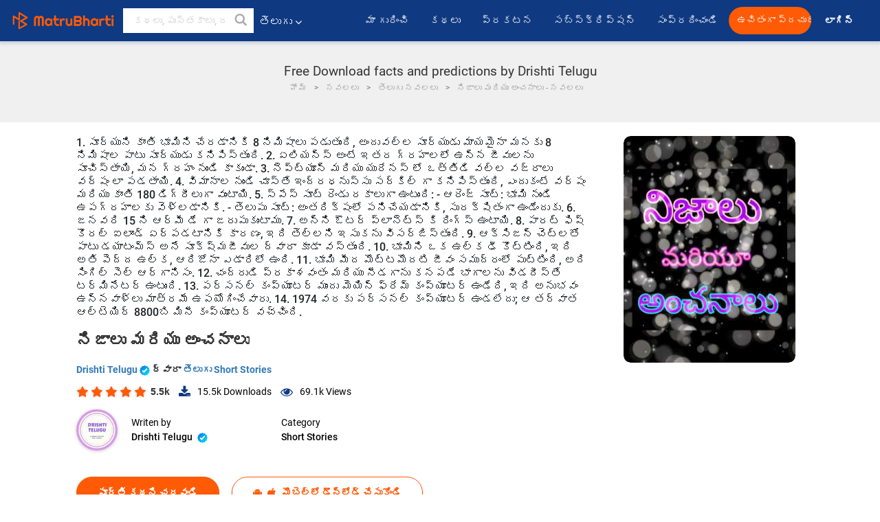

--- FILE ---
content_type: text/html; charset=UTF-8
request_url: https://telugu.matrubharti.com/book/19870344/facts-and-predictions
body_size: 19787
content:
<!DOCTYPE html>
<html lang="te" prefix="og: http://ogp.me/ns# fb: http://ogp.me/ns/fb# video: http://ogp.me/ns/video#">
  <head>
  	<!-- Google Tag Manager -->
		<script>(function(w,d,s,l,i){w[l]=w[l]||[];w[l].push({'gtm.start':
		new Date().getTime(),event:'gtm.js'});var f=d.getElementsByTagName(s)[0],
		j=d.createElement(s),dl=l!='dataLayer'?'&l='+l:'';j.async=true;j.src=
		'https://www.googletagmanager.com/gtm.js?id='+i+dl;f.parentNode.insertBefore(j,f);
		})(window,document,'script','dataLayer','GTM-MC2ZBLS');</script>
		<!-- End Google Tag Manager -->

	<meta charset="utf-8">
	<meta http-equiv="X-UA-Compatible" content="IE=edge">
	<meta name="viewport" content="width=device-width, initial-scale=1">
	<meta http-equiv="Content-Type" content="text/html;charset=utf-8" />
		<meta name="csrf-token" content="i13HjmDyfUbtu1BlmbUOrE3bDFB2U2IRjctuSYBm">
		 
		<title>Free Download facts and predictions by Drishti Telugu in Telugu Short Stories | మాతృభారతి</title> 
		<meta name="keywords" content="facts and predictions, facts and predictions pdf download and read, facts and predictions in Telugu, Drishti Telugu in Telugu short stories PDF download">
		<meta name="description" content="Free Read and Download PDF of facts and predictions by Drishti Telugu on Matrubharti">
		
	<meta name="robots" content="all, max-snippet:150,  max-video-preview :180" />
	<meta name="googlebot" content="all, max-snippet:150,  max-video-preview :180" />
	<meta name="googlebot-news" content="all, max-snippet:150,  max-video-preview :180" />
		<link rel="shortcut icon" href="https://mbweb.b-cdn.net/assets/images/favicon/favicon.ico" type="image/x-icon"> 
	<!-- <link rel="icon" href="https://mbweb.b-cdn.net/assets/images/favicon/favicon.ico" type="image/icon">  -->
	
	
	<meta name="application-name" content="Matrubharti">
	<meta property="fb:app_id" content="944887672197779" /> 
	<meta property="fb:pages" content="421544768023245" />
	<meta property="al:android:url" content="https://telugu.matrubharti.com/book/19870344/facts-and-predictions">
    <meta property="al:android:package" content="com.nichetech.matrubharti">
    <meta property="al:android:app_name" content="Matrubharti">
	<meta property="al:ios:url" content="https://telugu.matrubharti.com/book/19870344/facts-and-predictions" />
    <meta property="al:ios:app_store_id" content="1013445673" />
    <meta property="al:ios:app_name" content="Matrubharti" />
		
		<meta property="og:site_name" content="Matrubharti">
	<meta property="og:url" content="https://telugu.matrubharti.com/book/19870344/facts-and-predictions">
	<meta property="og:title" content="నిజాలు మరియు అంచనాలు">
			<meta name="twitter:title" content="Free Download facts and predictions by Drishti Telugu in Telugu Short Stories | మాతృభారతి"><meta property="og:description" content="1.  సూర్యుని కాంతి మన భూమిని చేరడానికి 8 నిముషాలు పడుతుంది. ఒకవేళ వున్నట్లు వుండి సూర్యుడు మాయమైనా 8 నిమిషాలు వరకు మనకు సూర్యుడు వున్నట్లు కనపడతాడు. 2. చాలా వరకు ఏలియన్స్ అంటే అంతరిక్షం నుండి వచ్చే జీవులు అనుకుంటారు. కాని ఏలియన్ అనే పదానికి అర్దం మన గ్రహం నుండి కాకుండా వేరే గ్రాహాల మీద వుండే ప్రతిదాన్ని ఏలియన్ అనే అంటారు. వేరే ఏదైనా గ్రహం లో జీవం వుంటే వాటికి మనం ఏలియన్స్. 3. నెప్ట్యూన్ మరియు యురేనస్ లో వున్న ఒత్తిడి వల్ల అక్కడ వజ్రాలు వర్షం లా పడతాయి. 4. మనం ఇంద్రధనుస్సు ని విమానం నుండి చూస్తే అది మనకు సర్కిల్ లా కనపడుతుంది. దానికి కారణం మనం భూమి మీద వున్నప్పుడు మనకి వర్షం మరియు కాంతి 180 డిగ్రీ లో వుంటుంది కాని మనం విమానం లో">
			<meta name="twitter:description" content="Free Read and Download PDF of facts and predictions by Drishti Telugu on Matrubharti"><meta property="og:image" content="https://telugu.matrubharti.com/book-cover/1563433401_070073200.jpg/telugu">
			<meta name="twitter:image" content="https://telugu.matrubharti.com/book-cover/1563433401_070073200.jpg/telugu"> 
	<meta property="og:image:type" content="image/jpeg" /> 
	<meta property="og:image:alt" content="Free Download facts and predictions by Drishti Telugu in Telugu Short Stories | మాతృభారతి">
	<meta property="og:image:width" content="600" />
    <meta property="og:image:height" content="314" />
	
	<meta property="og:type" content="article">
	<meta property="article:publisher" content="https://www.facebook.com/matrubharti" />
	<meta name="author" content="">
	<meta name="twitter:card" content="summary_large_image">
	<meta name="twitter:site" content="@MatruBharti">
	<meta name="twitter:creator" content="@MatruBharti">
	
    <meta name="twitter:image:type" content="image/jpeg" /> 
	<meta name="twitter:app:name:iphone" content="Matrubharti">
	<meta name="twitter:app:id:iphone" content="1013445673">
	<meta name="twitter:app:name:ipad" content="Matrubharti">
	<meta name="twitter:app:id:ipad" content="1013445673">
	<meta name="twitter:app:name:googleplay" content="Matrubharti">
	<meta name="twitter:app:id:googleplay" content="com.nichetech.matrubharti">

<link rel="canonical" href="https://telugu.matrubharti.com/book/19870344/facts-and-predictions" />
<link rel="amphtml" href="https://telugu.matrubharti.com/amp/book/19870344/facts-and-predictions">
<link rel="alternate" hreflang="en" href="https://www.matrubharti.com/book/19870344/facts-and-predictions" />
<link rel="alternate" hreflang="te" href="https://telugu.matrubharti.com/book/19870344/facts-and-predictions" />
<link rel="alternate" hreflang="x-default" href="https://www.matrubharti.com/book/19870344/facts-and-predictions" />
	
	<script type="text/javascript">
		var APP_URL = "https:\/\/telugu.matrubharti.com\/"
		var webiste = "normal";
	</script>

			
		<script>window._token="i13HjmDyfUbtu1BlmbUOrE3bDFB2U2IRjctuSYBm",window.url="https://telugu.matrubharti.com/book/19870344/facts-and-predictions",window.save="సేవ్ చేయి",window.series_available_please="write-story.series_available_please",window.minimum_four_char="కనీసం 4 అక్షరాలను రాయండి.",window.save_draft="మీ కథ డ్రాఫ్ట్ గా సేవ్ చేయబడింది.",window.follow="ఫాలో అవండి",window.following="ఫాలో అవుతున్నారు",window.thanks_rating="రేటింగ్ ఇచ్చినందుకు ధన్యవాదాలు",window.successfully_rating="రేటింగ్ మరియు రివ్యూ అప్డేట్ చేయబడింది!",window.star_rating_error="స్టార్ రేటింగ్ కనీసం 0.5 అవసరం.",window.book_rating="దయచేసి కనీసం 0.5 రేటింగ్ ఇవ్వండి",window.mobile_number_validation="దయచేసి మొబైల్ నంబర్‌ ను నమోదు చేయండి.",window.enter_velid_mobile_six_char=" మీ మొబైల్ నంబర్‌లో కనీసం 6 అక్షరాలు ఉండాలి.",window.download_link_success="డౌన్‌లోడ్ లింక్ మీ మొబైల్ నంబర్‌ కు పంపబడింది. దయచేసి యాప్ ను డౌన్‌లోడ్ చేసుకోండి.",window.login_validation="దయచేసి సరైన ఇమెయిల్ ఐడి/మొబైల్ నంబర్‌ను నమోదు చేయండి.",window.event_enter_name="దయచేసి మీ పేరు నమోదు చేయండి",window.event_enter_email_valid="దయచేసి సరైన ఇ-మెయిల్ ను నమోదు చేయండి",window.email_validation="దయచేసి మీ ఇ-మెయిల్ ను ఇవ్వండి.",window.captcha_required="Captcha Required!",window.email_validation_valid="దయచేసి సరైన ఇ-మెయిల్ ను నమోదు చేయండి ..",window.message_validation="దయచేసి మీ సందేశాన్ని రాయండి.",window.enter_velid_mobile_email_six_char="మీ ఇ-మెయిల్ లేదా మొబైల్ నంబర్ కనీసం 6 అక్షరాలను కలిగి ఉండాలి.",window.enter_user_name="మీ వాడుకపేరును నమోదు చేయండి.",window.name_already_exist="క్షమించండి, ఈ పేరు ఇప్పటికే ఉంది. దయచేసి మరొకదాన్ని వాడండి.",window.username_not_available="ఈ వాడుకపేరు మాతృభారతిలో అందుబాటులో లేదు. దయచేసి మరొకదాన్ని ప్రయత్నించండి.",window.enter_user_name1="వాడుకపేరును నమోదు చేయండి",window.username_update_msg="మీ వాడుకపేరు అప్డేట్ చేయబడింది.",window.only_number_not_allow="స్పెషల్ క్యారెక్టర్ తో కేవలం నెంబర్ ఒక్కటే ఉండకూడదు.",window.enter_velid_mobile="దయచేసి సరైన మొబైల్ నంబర్‌ను నమోదు చేయండి.",window.valid_enter_otp="సరైన OTP ని నమోదు చేయండి",window.special_character_is_not="స్పెషల్ క్యారెక్టర్లు మొదట లేదా చివర అనుమతించబడవు.",window.contains_invilid="చెల్లని అక్షరాలను కలిగి ఉంది.",window.can_not_be_all="అన్ని నెంబర్లు ఉండకూడదు.",window.consecutive_special="వరుస స్పెషల్ క్యారెక్టర్లు అనుమతించబడవు.",window.please_enter_name="దయచేసి మీ పేరు నమోదు చేయండి.",window.select_category="దయచేసి కేటగిరీ ఎంచుకోండి.",window.select_language="దయచేసి భాషను ఎంచుకోండి.",window.select_tag="దయచేసి ట్యాగ్ ఎంచుకోండి",window.tag_language="దయచేసి భాష మరియు కేటగిరీ ఎంచుకోండి",window.file_not_support="write-story.file_not_support",window.title_add_to_favorite="ఫేవరెట్ కి జోడించండి",window.added_to_favorite_list="ఫేవరెట్ జాబితాకు చేర్చబడింది",window.title_remove_from_favorite="ఫేవరెట్ నుండి తీసివేయండి",window.favourite_list_msg_remove="ఫేవరెట్ జాబితా నుండి తొలగించబడింది",window.allow_only_100_charecter="common.allow_only_100_charecter",window.give_rating="దయచేసి రేటింగ్ ఇవ్వండి.",window.sending="పంపబడుతోంది",window.send_review="రివ్యూ పంపండి",window.limit_bites_word="పదాల గరిష్ట పరిమితి 500.",window.special_charecter_error="స్పెషల్ క్యారక్టర్లు అనుమతించబడవు",window.username_validation_four="వాడుకపేరు కనీసం 4 అక్షరాలు ఉండాలి",window.username_validation_fifty="వాడుకపేరు పొడవు 50 అక్షరాల కంటే తక్కువగా ఉండాలి",window.languageName="telugu";</script>

	<link media="all" rel="stylesheet" href="https://mbweb.b-cdn.net/assets/web/css/font-awesome.min.css?v=8.1" async defer/>
    <!-- <link rel="stylesheet" href="https://mbweb.b-cdn.net/assets/css/bootstrap.min.css" /> -->
    <link media="all" rel="stylesheet" href="https://mbweb.b-cdn.net/assets/bootstrap/bootstrap.min.css"/>
	 <link media="all" href='https://fonts.googleapis.com/css?family=Poppins' rel='stylesheet' type='text/css'>
    <!-- <link rel="stylesheet" href="https://cdn.jsdelivr.net/npm/bootstrap@4.0.0/dist/css/bootstrap.min.css" integrity="sha384-Gn5384xqQ1aoWXA+058RXPxPg6fy4IWvTNh0E263XmFcJlSAwiGgFAW/dAiS6JXm" crossorigin="anonymous"> -->

	<link rel="stylesheet" href="https://mbweb.b-cdn.net/assets/css/jquery-ui.css?v=8.1" />
	<link rel="stylesheet" media="all" href="https://mbweb.b-cdn.net/assets/dist/common_for_all_site.css?v=8.1" async/>
	
		
	  
<link rel="stylesheet" href="https://mbweb.b-cdn.net/assets/dist/main.css?v=8.1" />
<link rel="stylesheet" href="https://mbweb.b-cdn.net/assets/dist/maudio.css?v=8.1" />

	
	 
	
	<link rel="stylesheet" media="all" href="https://mbweb.b-cdn.net/assets/css/star-rating.min.css?v=8.1" />
		
		<link rel="stylesheet" media="all" href="https://mbweb.b-cdn.net/assets/dist/navigation.css?v=8.1" />
	<link rel="stylesheet" media="all" href="https://mbweb.b-cdn.net/assets/dist/common-web.css?v=8.1" />

			<link rel="stylesheet" media="all" href="https://mbweb.b-cdn.net/assets/dist/lang_custom_telugu.css?v=8.1"/>
		
	<script async src="https://cdn.zipy.ai/sdk/v1.0/zipy.min.umd.js" crossorigin="anonymous"></script> <script> window.zipy && window.zipy.init('d900b678');</script>

	<style type="text/css">.rating-stars{cursor:auto!important}
	.new-breadcrumb .google-auto-placed{
		display: none;
	}
</style>
			<script src="https://mbweb.b-cdn.net/js/jquery-3.3.1.min.js?v=8.1"></script>
	<script type="text/javascript" src="https://mbweb.b-cdn.net/js/maudio.js?v=8.1"></script>
	<script type="text/javascript" src="https://mbweb.b-cdn.net/js/audioconfig.js?v=8.1"></script>

		
		<script async src="https://accounts.google.com/gsi/client"></script>
    <meta name="google-signin-scope" content="profile email">
    <meta name="google-signin-client_id" content="157969769344-3s1n3pu45gnbrq4nds2ga67mc7edlkkl.apps.googleusercontent.com">
	<script async defer src="https://apis.google.com/js/platform.js?onload=init"></script>
		
	<!-- ANALYTICS -->
	<script>
	(function(i,s,o,g,r,a,m){i['GoogleAnalyticsObject']=r;i[r]=i[r]||function(){
	(i[r].q=i[r].q||[]).push(arguments)},i[r].l=1*new Date();a=s.createElement(o),
	m=s.getElementsByTagName(o)[0];a.async=1;a.src=g;m.parentNode.insertBefore(a,m)
	})(window,document,'script','https://mbweb.b-cdn.net/js/analytics.js','ga');

	ga('create', 'UA-59726154-1', 'auto');
	ga('send', 'pageview');
	</script>	<!-- Facebook Pixel Code -->
	<script>
		!function(h,a,i,c,j,d,g){if(h.fbq){return}j=h.fbq=function(){j.callMethod?j.callMethod.apply(j,arguments):j.queue.push(arguments)};if(!h._fbq){h._fbq=j}j.push=j;j.loaded=!0;j.version="2.0";j.queue=[];d=a.createElement(i);d.async=!0;d.src=c;g=a.getElementsByTagName(i)[0];g.parentNode.insertBefore(d,g)}(window,document,"script","https://connect.facebook.net/en_US/fbevents.js");
		fbq('init', '2438210503110048'); 
		fbq('track', 'PageView');
		//fbq('set', 'autoConfig', 'false');
	</script>
	<noscript> <img height="1" width="1" src="https://www.facebook.com/tr?id=2438210503110048&ev=PageView&noscript=1"/> </noscript>
	<!-- End Facebook Pixel Code -->
			<script async src="https://pagead2.googlesyndication.com/pagead/js/adsbygoogle.js?client=ca-pub-6029153700986991"
     crossorigin="anonymous"></script>
</head>
<body class="mbvishesh">
	<!-- Google Tag Manager (noscript) -->
	<noscript>
		<iframe src="https://www.googletagmanager.com/ns.html?id=GTM-MC2ZBLS"	height="0" width="0" style="display:none;visibility:hidden"></iframe>
	</noscript>
	<!-- End Google Tag Manager (noscript) -->
		
	<div id="divLoading"></div>
	
	 
    
    <div class="modal fade modal_app" id="conformationPopup" role="dialog">
	  <div class="modal-dialog">
		<div class="modal-content">
		  <div class="modal-header"> <button type="button" class="close" data-dismiss="modal">&times;</button> </div>
		  <div class="modal-body">
			<a href="https://apps.matrubharti.com"><button class="btn btn-info"><i class="fa fa-download" aria-hidden="true"></i> Download Our App</button></a>
			<div class="or-line"> <span>OR</span> </div>
			<button class="btn btn-info" data-dismiss="modal"><i class="fa fa-play" aria-hidden="true"></i> Continue On Web</button>
		  </div>
		</div>
	  </div>
	</div>
	
	<div id="dialog-message" title="Link Sent" style="display:none;"><p> The Download Link has been successfully sent to your Mobile Number. Please Download the App.</p></div>
	
	<div class="common_loader" style="display:none;"><p><img style="height:100px;" src="https://mbweb.b-cdn.net/assets/images/loader1.gif" alt="మాతృభారతి Loading..."></p></div>
	
	<!-- Header -->
	<div class="modal fade" id="limitPlan" role="dialog" >
  <div class="modal-dialog">
	<div class="modal-content">
	  <div class="modal-header"><button type="button" class="close" data-dismiss="modal">&times;</button></div>
	  <div class="modal-body">Your daily story limit is finished please upgrade your plan</div>
	  <a href="/subscription">Yes</a>         
	  <button type="button" class="close" data-dismiss="modal">No</button>      
	</div>
  </div>
</div>

 
<nav class="navbar navbar-expand-lg navbar-inverse customnav darkHeader stick-nav top-header">
  <div class="container-fluid">
	<div class="row-flex">
	  <div class="navbar-header inner-page-header align-items-center">
		<!-- <button type="button" class="navbar-toggle collapsed" data-toggle="collapse" data-target="#navbar" aria-expanded="false" aria-controls="navbar">
		  <span class="sr-only">Toggle navigation</span>
		  <span class="icon-bar"></span>
		  <span class="icon-bar"></span>
		  <span class="icon-bar"></span>
		</button>
		 -->
				  <a class="navbar-brand" href="https://telugu.matrubharti.com"><img src="https://mbweb.b-cdn.net/mail/logo_2_0_orange.png" class="inner-display" alt="మాతృభారతి" title="మాతృభారతి" style="height: 26px;"/></a>
		
		
		 
		  <div class="search-main inner-display">
						  			  	<form method="GET" action="https://telugu.matrubharti.com/search" accept-charset="UTF-8" id="search0">
			  						<div class="input-group">
			  <input type="keyword" name="keyword" aria-label="keyword" placeholder=" కథలు, పుస్తకాలు, రచయితలను సెర్చ్ చేయండి…" maxlength="150" class="search form-control white-bg" id="keyword0">
			  <button type="submit" role="button" aria-label="search" class="">
				<svg width="20" height="20" viewBox="0 0 17 18" class="" xmlns="http://www.w3.org/2000/svg"><g fill="#4a4a4a" fill-rule="evenodd"><path class="_2BhAHa" d="m11.618 9.897l4.225 4.212c.092.092.101.232.02.313l-1.465 1.46c-.081.081-.221.072-.314-.02l-4.216-4.203"></path><path class="_2BhAHa" d="m6.486 10.901c-2.42 0-4.381-1.956-4.381-4.368 0-2.413 1.961-4.369 4.381-4.369 2.42 0 4.381 1.956 4.381 4.369 0 2.413-1.961 4.368-4.381 4.368m0-10.835c-3.582 0-6.486 2.895-6.486 6.467 0 3.572 2.904 6.467 6.486 6.467 3.582 0 6.486-2.895 6.486-6.467 0-3.572-2.904-6.467-6.486-6.467"></path></g></svg>
			  </button>
			</div>
			</form>
		  </div>
				
	    <ul class="language-selection" id="lang_ddr">
		  <li class="dropdown">
			<a href="#" class="dropdown-toggle align-items-center" data-toggle="dropdown" role="button" aria-haspopup="true" aria-expanded="false">
			  తెలుగు			<i class="fa fa-angle-down" style="margin:0 4px"></i></a>
						<ul class="dropdown-menu" onClick="facebookpixel_lang()" style="">
			  <li class=""><a href="https://www.matrubharti.com/" data-value="English">English</a></li>
			  <li class=""><a href="https://hindi.matrubharti.com/" data-value="हिंदी">हिंदी</a></li>  
			  <li class=""><a href="https://gujarati.matrubharti.com/" data-value="ગુજરાતી">ગુજરાતી</a></li>
			  <li class=""><a href="https://marathi.matrubharti.com/" data-value="मराठी">मराठी</a></li>
			  <li class=""><a href="https://tamil.matrubharti.com/stories/new-released" data-value="தமிழ்">தமிழ்</a></li>
			  <li class="active"><a href="https://telugu.matrubharti.com/stories/new-released" data-value="తెలుగు">తెలుగు</a></li>
			  <li class=""><a href="https://bengali.matrubharti.com/stories/new-released" data-value="বাংলা">বাংলা</a></li>
			  <li class=""><a href="https://malayalam.matrubharti.com/stories/new-released" data-value="മലയാളം">മലയാളം</a></li>
			  <li class=""><a href="https://kannada.matrubharti.com/stories/new-released" data-value="ಕನ್ನಡ">ಕನ್ನಡ</a></li>
			  <li class=""><a href="https://urdu.matrubharti.com/stories/new-released" data-value="اُردُو">اُردُو</a></li>
			  <!-- <li class=""><a href="https://french.matrubharti.com/" data-value="français">français</a></li>
			  <li class=""><a href="https://spanish.matrubharti.com/" data-value="Español">Español</a></li> -->
			</ul> 
		  </li>
		</ul>
		<a rel="noopener" aria-label="matrubharti app" href="https://apps.matrubharti.com"><div class="appIcon"></div></a>
	  </div>
	  
	  <div class="header-right align-items-center">
		<div id="navbar" class="collapse navbar-collapse inner-page-nav" style="">
		  <ul class="nav navbar-nav align-items-center">
		  	<li class=""><a class="btn-hover nav-link" href="https://telugu.matrubharti.com/about-us">మా గురించి</a></li>
		  
			<!-- <li class="vishesh_mega_menu align-items-center">
				<a href="http://bitesapp.in/" class="dropdown-toggle js-activated disabled btn-hover" >వ్యాఖ్యనాలు <i class="fa fa-angle-down"></i> </a>
				<ul class="dropdown-menu">
					<li class="sub_ddr">
					  <ul>
						<li><a href="http://bitesapp.in/" target="_blank">ట్రెండ్ అవుతున్న వ్యాఖ్యానాలు</a></li>
						<li><a href="https://video.matrubharti.com/" target="_blank">షార్ట్ వీడియోలు</a></li>
						<li></li>
					  </ul>
					</li>
				</ul>
			</li> -->
			
						  <li class="align-items-center"><a class="btn-hover" href="https://telugu.matrubharti.com/stories/new-released">కథలు</a></li>
						
			<li class="align-items-center"><a target="_blank" class="btn-hover" href="https://telugu.matrubharti.com/advertiser">ప్రకటన</a></li>
			
			<li class="align-items-center"><a target="_blank" class="btn-hover" href="https://telugu.matrubharti.com/subscription">సబ్స్క్రిప్షన్</a></li>
			
			<li class="align-items-center"><a target="_blank" class="btn-hover" href="https://telugu.matrubharti.com/contact">సంప్రదించండి</a></li>
		  </ul>   
		  
		</div>

		<div class="right-items align-items-center">
		  		  
		  <div class="write-now">
						  <a href="https://telugu.matrubharti.com/benefits-to-authors" class="btn btn-hover-blue">ఉచితంగా ప్రచురించండి</a>
					  </div>   
		 
		  			   
				<div class="sing_in">
					<ul><li><a href="#" data-toggle="modal" data-target="#loginmodal" data-dismiss="modal" onClick="facebookpixel()">లాగిన్ </a></li></ul>
				</div> 
			  					</div>
	  </div>
	</div>
</nav>
	
	
	
	<!-- Body -->
	<div class="modal fade" id="fivebookreadafterpopup" tabindex="-1" role="dialog" aria-labelledby="exampleModalLabel" aria-hidden="true" style="display: none;">
	<div class="modal-dialog denied-read-book" role="document">
		<div class="modal-content modal-content-book">
			<div class="modal-header close-denied-button-header" il_cc1="1">
				<button type="button" class="close close-denied-button" data-dismiss="modal">×</button>
			</div>
			<div class="modal-body">
				<div class="model-send-img">
					<img src="https://mbweb.b-cdn.net/assets/images/Artboard.svg" alt="Artboard">
					<div class="download-m-app">
						<hr>
						<h1 class="title-descri">To read all the chapters,<br> Please Sign In</h1>
						<h5 class="download-m-link"></h5>
						<div id="sms-block-parent">
							<div class="input-group r-input-group">
								<form id="customlogin">
									<input type="hidden" name="_token" value="dnpRGbVwkXMFd5eEEwpwktxgJDKIDfmmo0r0GzVD">
									<div class="flag-container-5">
										<input autofocus="" type="text" name="tb_username_new" id="tb_username_new" placeholder="E-mail or Mobile number" value="" maxlength="50">
									</div>
									<input type="hidden" name="countryCode" id="countryCode" value="91">
									<button type="submit" id="btnSignin" class="sendButton-book">Login</button>
								</form>
							</div>
						</div>
					</div>
				</div>
			</div>
		</div>
	</div>
</div>
<div class="clearfix"></div>

<section class="new-breadcrumb">
	<div class="container">	
		<div class="row">	
			<div class="col-md-12">
				<div class="meta_parent mb-0">     
					<h1 class="mb-0">Free Download facts and predictions by Drishti Telugu</h1>
					<ol class="breadcrumb commonbreadcrumb" itemscope itemtype="http://schema.org/BreadcrumbList">
								<li class="breadcrumb-item" itemprop="itemListElement" itemscope itemtype="http://schema.org/ListItem">
									<meta itemprop="position" content="1"/>
									<a itemprop="item" href="https://telugu.matrubharti.com"><span itemprop="name">హోమ్</span></a>
								</li>
								<li class="breadcrumb-item" itemprop="itemListElement" itemscope itemtype="http://schema.org/ListItem">
									<meta itemprop="position" content="2"/>
									<a itemprop="item" href="https://telugu.matrubharti.com/novels"><span itemprop="name">నవలలు</span></a>
								</li>
								<li class="breadcrumb-item" itemprop="itemListElement" itemscope itemtype="http://schema.org/ListItem">
									<meta itemprop="position" content="3"/>
									<a itemprop="item" href="https://telugu.matrubharti.com/novels/telugu"><span itemprop="name">తెలుగు నవలలు</span></a>
								</li>
								<li class="breadcrumb-item active" itemprop="itemListElement" itemscope itemtype="http://schema.org/ListItem">
									<meta itemprop="position" content="4"/>
									<a itemprop="item" href="https://telugu.matrubharti.com/book/19870344/facts-and-predictions"><span itemprop="name">నిజాలు మరియు అంచనాలు - నవలలు</span></a>
								</li>
							</ol>

				</div> 
				
						  
			</div>

		</div>
	</div>
</section>

<section class="book-detail-inner bookdetailmain-section bookseriesdetailpage">
	<div class="custom-container container">    
		<article>
			<div class="row">
				<div class="col-lg-12 col-md-12 col-sm-12 telugu">
					<div class="user-profile-section">



						<div class="book-details-right">  
								<h6 class="text-new">1. సూర్యుని కాంతి భూమిని చేరడానికి 8 నిమిషాలు పడుతుంది, అందువల్ల సూర్యుడు మాయమైనా మనకు 8 నిమిషాల పాటు సూర్యుడు కనిపిస్తుంది.
2. ఏలియన్స్ అంటే ఇతర గ్రహాలలో ఉన్న జీవులను సూచిస్తాయి, మన గ్రహం నుండి కాకుండా.
3. నెప్ట్యూన్ మరియు యురేనస్ లో ఒత్తిడి వల్ల వజ్రాలు వర్షం లా పడతాయి.
4. విమానాల నుండి చూస్తే ఇంద్రధనుస్సు సర్కిల్ గా కనిపిస్తుంది, ఎందుకంటే వర్షం మరియు కాంతి 180 డిగ్రీలుగా వుంటాయి.
5. స్పేస్ సూట్ రెండు రకాలుగా ఉంటుంది: 
   - ఆరెంజ్ సూట్: భూమి నుండి ఉపగ్రహాలకు వెళ్లడానికి.
   - తెలుపు సూట్: అంతరిక్షంలో పనిచేయడానికి, సురక్షితంగా ఉండేందుకు.
6. జనవరి 15 ని ఆర్మీ డే గా జరుపుకుంటాము.
7. అన్ని ఔటర్ ప్లానెట్స్ కి రింగ్స్ ఉంటాయి.
8. పారట్ ఫిష్ కొరల్ ఐలాండ్ ఏర్పడటానికి కారణం, ఇది తెల్లని ఇసుకను విసర్జిస్తుంది.
9. ఆక్సిజన్ చెట్లతో పాటు డయాటంమ్స్ అనే సూక్ష్మజీవుల ద్వారా కూడా వస్తుంది.
10. భూమిని ఒక ఉల్క ఢీ కొట్టింది, ఇది అతి పెద్ద ఉల్క, ఆరిజోనా ఎడారిలో ఉంది.
11. భూమి మీద మొట్టమొదటి జీవం సముద్రంలో పుట్టింది, అది సింగిల్ సెల్ ఆర్గానిసం.
12. చంద్రుడి ప్రకాశవంతం మరియు నీడగాను కనపడే భాగాలను విడదీస్తే టర్మినేటర్ ఉంటుంది.
13. పర్సనల్ కంప్యూటర్ ముందు మెయిన్ ఫ్రేమ్ కంప్యూటర్ ఉండేది, ఇది అనుభవం ఉన్నవాళ్లు మాత్రమే ఉపయోగించేవారు.
14. 1974 వరకు పర్సనల్ కంప్యూటర్ ఉండలేదు; ఆ తర్వాత ఆల్టెయిర్ 8800బి మినీ కంప్యూటర్ వచ్చింది.</h6>
							<div class="book-title-div">

								<h2 class="section-title">నిజాలు మరియు అంచనాలు </h2>
								
							</div>
							<p class="small-title"> 								<a href="https://telugu.matrubharti.com/futurealone4378" >Drishti Telugu  <img class="verified" src="https://mbweb.b-cdn.net/assets/images/verified_icon.svg" alt="మాతృభారతి ధృవీకరణ" />  </a>
								ద్వారా

																<a href="https://telugu.matrubharti.com/stories/short-stories">
									 
											
										తెలుగు Short Stories
										</a>
								</p>
                        <div class="user-likes-share-links">
																		<div class="star-rates xs-margin"><div class="stars-main"><input type="hidden" id="input-3"  value="5" name="input-3" class="rating rating-loading" data-min="0" data-max="5" data-step="0.1"></div></div>
									<span class="user-book-stars xs-margin">5.5k</span>
									
									<ul class="download-main-inner-links">
																				<li><p class="inline-block"><i class="fa fa-download" aria-hidden="true"></i><span class="">15.5k</span> Downloads</p></li>
																																								<li><p class="inline-block"><i class="fa fa-eye" aria-hidden="true"></i><span class="">69.1k</span> Views</p></li>
																													</ul>
								</div>
								<!---->

								<div class="author-details row no-gutters">
									<div class="col-md-8">
										<div class=" bgnone">
											<div class="follow-board new-follow-board seriesDetail-author">
												<div class="follow-board-text center-block">
													<a href="https://telugu.matrubharti.com/futurealone4378" target="_blank"> <img class="carousal-img user-sidebar-image" data-toggle="tooltip" src="https://mbassets.b-cdn.net/cdni/avtar-u/1559664330_004791700.png?w=100&amp;q=50" onError="this.src='https://mbweb.b-cdn.net/images/nouser.png'" alt="Drishti Telugu" loading="lazy" /> </a>

													<div class="blue_tick_parent"> <p> Writen by <a href="https://telugu.matrubharti.com/futurealone4378">	Drishti Telugu  <img class="verified" src="https://mbweb.b-cdn.net/assets/images/verified_icon.svg" alt="మాతృభారతి ధృవీకరణ" />  </a></p> </div>

													<div class="blue_tick_parent" >
														<p>Category									<a href="https://telugu.matrubharti.com/stories/short-stories">
									 
											
										Short Stories
										</a></p>
													</div>

													
																																							<!-- <a class="btn-mb btn-orange follow-btn" href="#" data-toggle="modal" data-target="#loginmodal" data-dismiss="modal"> ఫాలో అవండి</a> -->
																																						</div>
											</div>


										</div>
									</div>
								</div>
                        <div class="new-follow-board-btn buttons-share-links">
									<div class="inline-block">
																																								<a class="btn-mb btn-orange" href="https://telugu.matrubharti.com/book/read/content/19870344/facts-and-predictions">పూర్తి కథని చదవండి</a>
																																							</div>
									<div class="inline-block">
																				<a class="btn-mb btn-blue" href="#" id="btnDownloadLink"> <i class="fa fa-android "></i> <i class="fa fa-apple "></i> మొబైల్‌లో డౌన్‌లోడ్ చేసుకోండి</a>
																			</div>
									<div class="clearfix"></div>
								</div>
								<div class="social-media-buttons">
									<a href="https://www.facebook.com/MatrubhartiApp/" class="button facebook">
										<i class="fa fa-facebook"></i>
									</a>

									<a href="https://twitter.com/matrubharti" class="button twitter">
										<i class="fa fa-twitter"></i> 
									</a>
								</div>
								<br>
			</div>

			<div class="user-bookprofile-img" value="1563433401_070073200.jpg"  >
																					
																															<img class="user-bookprofile-img" src="https://mbassets.b-cdn.net/cdni/book-cover/1563433401_070073200.jpg?w=250&amp;q=50" alt="నిజాలు మరియు అంచనాలు ద్వారా Drishti Telugu in Telugu" onError="this.src='https://mbassets.b-cdn.net/cdni/book-cover/mb_no_cover.png?w=250&amp;q=50'" loading="lazy" />
								<ul class="social-media-icons">
									<li title="Share via Facebook">
										<a href="javascript:void();" onClick="window.open('https://www.facebook.com/sharer/sharer.php?u=https://telugu.matrubharti.com/book/19870344/facts-and-predictions', 'facebook', 'menubar=no, toolbar=no, resizable=yes, scrollbars=yes, width=600, height=600, left=500, top=130');">
											<span class="facebook active"></span> 
										</a> 
									</li>
									<li title="Share via Twitter">
										<a href="javascript:void();" onClick="window.open('https://twitter.com/intent/tweet?url=https://telugu.matrubharti.com/book/19870344/facts-and-predictions', 'twitter', 'menubar=no,toolbar=no,resizable=yes,scrollbars=yes,width=600,height=600,left=500,top=130');">
											<span class="twitter active"></span> 
										</a> 
									</li>
									<li title="Share via WhatsApp">
										<a href="javascript:void();" onClick="window.open('https://api.whatsapp.com/send?phone=&text=https://telugu.matrubharti.com/book/19870344/facts-and-predictions', 'whatsapp', 'menubar=no,toolbar=no,resizable=yes,scrollbars=yes,width=750,height=600,left=400,top=130');">
											<span class="whatsapp active"></span> 
										</a>
									</li>
								</ul>
								<input type="hidden" name="user_id" id="user_id" value="">
								
							</div>

							<div class="bookshortdesc">

								<div class="row">
									<div class="col-md-12">
										<h3>వివరణ</h3>
										<p class="quoted-text"> <span style='display:block;' id='toggledata_0'>1.  సూర్యుని కాంతి మన భూమిని చేరడానికి 8 నిముషాలు పడుతుంది. ఒకవేళ వున్నట్లు వుండి సూర్యుడు మాయమైనా 8 నిమిషాలు వరకు మనకు సూర్యుడు వున్నట్లు కనపడతాడు. 2. చాలా వరకు ఏలియన్స్ అంటే అంతరిక్షం నుండి వచ్చే జీవులు అనుకుంటారు. కాని ఏలియన్ అనే పదానికి అర్దం మన గ్రహం నుండి కాకుండా వేరే గ్రాహాల మీద వుండే ప్రతిదాన్ని ఏలియన్ అనే అంటారు. వేరే ఏదైనా గ్రహం లో జీవం వుంటే వాటికి మనం ఏలియన్స్. 3. నెప్ట్యూన్ మరియు యురేనస్ లో వున్న ఒత్తిడి వల్ల అక్కడ వజ్రాలు వర్షం లా పడతాయి. 4. మనం ఇంద్రధనుస్సు ని విమానం నుండి చూస్తే అది మనకు సర్కిల్ లా కనపడుతుంది. దానికి కారణం మనం భూమి మీద వున్నప్పుడు మనకి వర్షం మరియు కాంతి 180 డిగ్రీ లో వుంటుంది కాని మనం విమానం లో </span></p>

			</div>
		</div>
	</div>
</div>
<!-- new added on 31/07/2024 for all novels  -->

<div class="clearfix"></div>


<div class="col-xs-12 text-center">
	<div class="book-right-side new-mockup-header tags_header"
	style="margin-bottom:10px;box-shadow: 0 0px 0px 0 rgba(0,0,0,.3) !important">
	<h2>More Likes This</h2>
	<ul class="explore-more">
						
			<li class="explore-more-item">
				<a href="https://telugu.matrubharti.com/book/19986422/1-by-amani-reddy">
					<div class="audio-icon-parent you-may-like-audio">
						<img class="book-image" src="https://mbassets.b-cdn.net/cdni/book-cover/1767101509_096676200.jpg?w=250&amp;q=50"
						onError="this.src='https://mbassets.b-cdn.net/cdni/book-cover/mb_no_cover.png?w=250&amp;q=50'" alt="Book Image" loading="lazy" />
						<div class="book-text">
							<p>ప్రాణమా... - 1</p>
							<p>ద్వారా 
								<a class="author-name" href="https://telugu.matrubharti.com/amanireddy"> amani reddy
									 
								</a>
							</p>
						</div>
					</div>
				</a>
			</li>

						
			<li class="explore-more-item">
				<a href="https://telugu.matrubharti.com/book/19976307/married-at-sixty-by-m-c-v-subba-rao">
					<div class="audio-icon-parent you-may-like-audio">
						<img class="book-image" src="https://mbassets.b-cdn.net/cdni/book-cover/1751021101_024880200.jpg?w=250&amp;q=50"
						onError="this.src='https://mbassets.b-cdn.net/cdni/book-cover/mb_no_cover.png?w=250&amp;q=50'" alt="Book Image" loading="lazy" />
						<div class="book-text">
							<p>అరవై ఏళ్లకు పెళ్లి</p>
							<p>ద్వారా 
								<a class="author-name" href="https://telugu.matrubharti.com/mcv"> M C V SUBBA RAO
									 
									<img class="verified" src="https://mbweb.b-cdn.net/assets/images/verified_icon.svg" alt="మాతృభారతి ధృవీకరణ" /> 
									 
								</a>
							</p>
						</div>
					</div>
				</a>
			</li>

						
			<li class="explore-more-item">
				<a href="https://telugu.matrubharti.com/book/19974672/kesava-s-o-krishna-1-by-praveena">
					<div class="audio-icon-parent you-may-like-audio">
						<img class="book-image" src="https://mbassets.b-cdn.net/cdni/book-cover/1748413083_040191100.jpg?w=250&amp;q=50"
						onError="this.src='https://mbassets.b-cdn.net/cdni/book-cover/mb_no_cover.png?w=250&amp;q=50'" alt="Book Image" loading="lazy" />
						<div class="book-text">
							<p>కేశవ s o కృష్ణ - 1</p>
							<p>ద్వారా 
								<a class="author-name" href="https://telugu.matrubharti.com/praveena.p"> praveena
									 
								</a>
							</p>
						</div>
					</div>
				</a>
			</li>

						
			<li class="explore-more-item">
				<a href="https://telugu.matrubharti.com/book/19972148/guru-dakshina-by-m-c-v-subba-rao">
					<div class="audio-icon-parent you-may-like-audio">
						<img class="book-image" src="https://mbassets.b-cdn.net/cdni/book-cover/1742887583_005224600.jpg?w=250&amp;q=50"
						onError="this.src='https://mbassets.b-cdn.net/cdni/book-cover/mb_no_cover.png?w=250&amp;q=50'" alt="Book Image" loading="lazy" />
						<div class="book-text">
							<p>గురు దక్షిణ</p>
							<p>ద్వారా 
								<a class="author-name" href="https://telugu.matrubharti.com/mcv"> M C V SUBBA RAO
									 
									<img class="verified" src="https://mbweb.b-cdn.net/assets/images/verified_icon.svg" alt="మాతృభారతి ధృవీకరణ" /> 
									 
								</a>
							</p>
						</div>
					</div>
				</a>
			</li>

						
			<li class="explore-more-item">
				<a href="https://telugu.matrubharti.com/book/19956079/kala-the-first-love-by-dasari-dasari">
					<div class="audio-icon-parent you-may-like-audio">
						<img class="book-image" src="https://mbassets.b-cdn.net/cdni/book-cover/1707731649_074478700.jpg?w=250&amp;q=50"
						onError="this.src='https://mbassets.b-cdn.net/cdni/book-cover/mb_no_cover.png?w=250&amp;q=50'" alt="Book Image" loading="lazy" />
						<div class="book-text">
							<p>కళ (The First Love)</p>
							<p>ద్వారా 
								<a class="author-name" href="https://telugu.matrubharti.com/dasarid541gmail.com083737"> Dasari Dasari
									 
									<img class="verified" src="https://mbweb.b-cdn.net/assets/images/verified_icon.svg" alt="మాతృభారతి ధృవీకరణ" /> 
									 
								</a>
							</p>
						</div>
					</div>
				</a>
			</li>

						
			<li class="explore-more-item">
				<a href="https://telugu.matrubharti.com/book/19949095/kaapari-2-by-garika-srinivasu">
					<div class="audio-icon-parent you-may-like-audio">
						<img class="book-image" src="https://mbassets.b-cdn.net/cdni/book-cover/mb_1693977463_024102800.jpg?w=250&amp;q=50"
						onError="this.src='https://mbassets.b-cdn.net/cdni/book-cover/mb_no_cover.png?w=250&amp;q=50'" alt="Book Image" loading="lazy" />
						<div class="book-text">
							<p>కాపరి - 2</p>
							<p>ద్వారా 
								<a class="author-name" href="https://telugu.matrubharti.com/garikasrinivasu9gmail.com213542"> Garika Srinivasu
									 
								</a>
							</p>
						</div>
					</div>
				</a>
			</li>

						
			<li class="explore-more-item">
				<a href="https://telugu.matrubharti.com/book/19931651/human-trafficking-and-clearing-the-debt-2-by-madhu">
					<div class="audio-icon-parent you-may-like-audio">
						<img class="book-image" src="https://mbassets.b-cdn.net/cdni/book-cover/mb_1660908804_072994800.jpg?w=250&amp;q=50"
						onError="this.src='https://mbassets.b-cdn.net/cdni/book-cover/mb_no_cover.png?w=250&amp;q=50'" alt="Book Image" loading="lazy" />
						<div class="book-text">
							<p>మానవ అక్రమ రవాణా మరియు రుణం తీర్చుకోవడం.. - 2</p>
							<p>ద్వారా 
								<a class="author-name" href="https://telugu.matrubharti.com/madhu7249"> Madhu
									 
									<img class="verified" src="https://mbweb.b-cdn.net/assets/images/verified_icon.svg" alt="మాతృభారతి ధృవీకరణ" /> 
									 
								</a>
							</p>
						</div>
					</div>
				</a>
			</li>

					
		</ul>
	</div>
</div>



<div class="col-xs-12 text-center">
      <div class="book-right-side new-mockup-header tags_header" style="margin-bottom:10px;box-shadow: 0 0px 0px 0 rgba(0,0,0,.3) !important">
          <h1>మరింత ఆసక్తికరమైన ఎంపికలు</h1>
   <ul class="explore-more">   <li class="explore-more-item" title="తెలుగు Short Stories"><a class="explore-more-link" href="https://telugu.matrubharti.com/stories/short-stories">తెలుగు Short Stories</a></li>
      <li class="explore-more-item" title="తెలుగు ఆధ్యాత్మిక కథ"><a class="explore-more-link" href="https://telugu.matrubharti.com/stories/spiritual-stories">తెలుగు ఆధ్యాత్మిక కథ</a></li>
      <li class="explore-more-item" title="తెలుగు Fiction Stories"><a class="explore-more-link" href="https://telugu.matrubharti.com/stories/fiction-stories">తెలుగు Fiction Stories</a></li>
      <li class="explore-more-item" title="తెలుగు Motivational Stories"><a class="explore-more-link" href="https://telugu.matrubharti.com/stories/motivational-stories">తెలుగు Motivational Stories</a></li>
      <li class="explore-more-item" title="తెలుగు Classic Stories"><a class="explore-more-link" href="https://telugu.matrubharti.com/stories/classic-stories">తెలుగు Classic Stories</a></li>
      <li class="explore-more-item" title="తెలుగు Children Stories"><a class="explore-more-link" href="https://telugu.matrubharti.com/stories/children-stories">తెలుగు Children Stories</a></li>
      <li class="explore-more-item" title="తెలుగు Comedy stories"><a class="explore-more-link" href="https://telugu.matrubharti.com/stories/comedy-stories">తెలుగు Comedy stories</a></li>
      <li class="explore-more-item" title="తెలుగు పత్రిక"><a class="explore-more-link" href="https://telugu.matrubharti.com/stories/magazine">తెలుగు పత్రిక</a></li>
      <li class="explore-more-item" title="తెలుగు పద్యం"><a class="explore-more-link" href="https://telugu.matrubharti.com/stories/poems">తెలుగు పద్యం</a></li>
      <li class="explore-more-item" title="తెలుగు ప్రయాణ వివరణ"><a class="explore-more-link" href="https://telugu.matrubharti.com/stories/travel-stories">తెలుగు ప్రయాణ వివరణ</a></li>
      <li class="explore-more-item" title="తెలుగు Women Focused"><a class="explore-more-link" href="https://telugu.matrubharti.com/stories/women-focused">తెలుగు Women Focused</a></li>
      <li class="explore-more-item" title="తెలుగు నాటకం"><a class="explore-more-link" href="https://telugu.matrubharti.com/stories/drama">తెలుగు నాటకం</a></li>
      <li class="explore-more-item" title="తెలుగు Love Stories"><a class="explore-more-link" href="https://telugu.matrubharti.com/stories/love-stories">తెలుగు Love Stories</a></li>
      <li class="explore-more-item" title="తెలుగు Detective stories"><a class="explore-more-link" href="https://telugu.matrubharti.com/stories/detective-stories">తెలుగు Detective stories</a></li>
      <li class="explore-more-item" title="తెలుగు Moral Stories"><a class="explore-more-link" href="https://telugu.matrubharti.com/stories/moral-stories">తెలుగు Moral Stories</a></li>
      <li class="explore-more-item" title="తెలుగు Adventure Stories"><a class="explore-more-link" href="https://telugu.matrubharti.com/stories/adventure-stories">తెలుగు Adventure Stories</a></li>
      <li class="explore-more-item" title="తెలుగు Human Science"><a class="explore-more-link" href="https://telugu.matrubharti.com/stories/human-science">తెలుగు Human Science</a></li>
      <li class="explore-more-item" title="తెలుగు సైకాలజీ"><a class="explore-more-link" href="https://telugu.matrubharti.com/stories/philosophy">తెలుగు సైకాలజీ</a></li>
      <li class="explore-more-item" title="తెలుగు ఆరోగ్యం"><a class="explore-more-link" href="https://telugu.matrubharti.com/stories/health">తెలుగు ఆరోగ్యం</a></li>
      <li class="explore-more-item" title="తెలుగు జీవిత చరిత్ర"><a class="explore-more-link" href="https://telugu.matrubharti.com/stories/biography">తెలుగు జీవిత చరిత్ర</a></li>
      <li class="explore-more-item" title="తెలుగు Cooking Recipe"><a class="explore-more-link" href="https://telugu.matrubharti.com/stories/cooking-recipe">తెలుగు Cooking Recipe</a></li>
      <li class="explore-more-item" title="తెలుగు లేఖ"><a class="explore-more-link" href="https://telugu.matrubharti.com/stories/letter">తెలుగు లేఖ</a></li>
      <li class="explore-more-item" title="తెలుగు Horror Stories"><a class="explore-more-link" href="https://telugu.matrubharti.com/stories/horror-stories">తెలుగు Horror Stories</a></li>
      <li class="explore-more-item" title="తెలుగు Film Reviews"><a class="explore-more-link" href="https://telugu.matrubharti.com/stories/film-reviews">తెలుగు Film Reviews</a></li>
      <li class="explore-more-item" title="తెలుగు Mythological Stories"><a class="explore-more-link" href="https://telugu.matrubharti.com/stories/mythological-stories">తెలుగు Mythological Stories</a></li>
      <li class="explore-more-item" title="తెలుగు Book Reviews"><a class="explore-more-link" href="https://telugu.matrubharti.com/stories/book-reviews">తెలుగు Book Reviews</a></li>
      <li class="explore-more-item" title="తెలుగు థ్రిల్లర్"><a class="explore-more-link" href="https://telugu.matrubharti.com/stories/thriller">తెలుగు థ్రిల్లర్</a></li>
      <li class="explore-more-item" title="తెలుగు Science-Fiction"><a class="explore-more-link" href="https://telugu.matrubharti.com/stories/science-fiction">తెలుగు Science-Fiction</a></li>
      <li class="explore-more-item" title="తెలుగు వ్యాపారం"><a class="explore-more-link" href="https://telugu.matrubharti.com/stories/business">తెలుగు వ్యాపారం</a></li>
      <li class="explore-more-item" title="తెలుగు క్రీడ"><a class="explore-more-link" href="https://telugu.matrubharti.com/stories/sports">తెలుగు క్రీడ</a></li>
      <li class="explore-more-item" title="తెలుగు జంతువులు"><a class="explore-more-link" href="https://telugu.matrubharti.com/stories/animals">తెలుగు జంతువులు</a></li>
      <li class="explore-more-item" title="తెలుగు జ్యోతిషశాస్త్రం"><a class="explore-more-link" href="https://telugu.matrubharti.com/stories/astrology">తెలుగు జ్యోతిషశాస్త్రం</a></li>
      <li class="explore-more-item" title="తెలుగు సైన్స్"><a class="explore-more-link" href="https://telugu.matrubharti.com/stories/science">తెలుగు సైన్స్</a></li>
      <li class="explore-more-item" title="తెలుగు ఏదైనా"><a class="explore-more-link" href="https://telugu.matrubharti.com/stories/anything">తెలుగు ఏదైనా</a></li>
      <li class="explore-more-item" title="తెలుగు Crime stories"><a class="explore-more-link" href="https://telugu.matrubharti.com/stories/crime-stories">తెలుగు Crime stories</a></li>
    </ul>
  </div>
</div>



<div class="clearfix"></div>

<div class="clearfix"></div>

	
</div>
</div>			
<div class="col-lg-3 col-md-4 col-sm-12">
</div>
</div>
<div class="clearfix"></div>
</article>
</div>
<button class="flashy__success" style="display:none;"></button>
<div class="clearfix"></div>
</section>
	
	<!-- Footer -->
	<div class="clearfix"></div>

	<!-- Modals -->
	<style>
/* Default disabled state */
#btnSignin:disabled {
    background-color: #ff4f087a !important; /* semi-transparent orange */
    border-color: #ff4f087a !important;
    cursor: not-allowed;
}

/* Enabled state */
#btnSignin.enabled-btn {
    background-color: #ff4f08 !important; /* solid orange */
    border-color: #ff4f08 !important;
    cursor: pointer !important;
}
</style>
<script src="https://cdnjs.cloudflare.com/ajax/libs/intl-tel-input/17.0.19/js/utils.js"></script>

<!-- Modals -->
	<!-- Home login Modal Start -->
	<div id="loginmodal" class="modal fade login-modal-main" role="dialog" data-backdrop="static" data-keyboard="false">
	  <div class="modal-dialog">
		<div class="modal-content">
		  <div class="modal-header"> <button type="button" class="close" id="close" data-dismiss="modal">&times;</button><h3 class="omb_authTitle">స్వాగతం</h3></div>
		  <div class="modal-body">
			<div class="social-buttons modal-socialbtn">
			  			  <button id="google-btn sign-in-or-out-button" style="margin-left: 25px;display:none;">గూగుల్ అకౌంట్ తో కొనసాగండి.</button>
			  <button id="sign-in-or-out-button" class=" google-btn gmaillogin"><img src="/assets/images/google-w.png" alt="గూగుల్ అకౌంట్ తో కొనసాగండి." title="google">గూగుల్ అకౌంట్ తో కొనసాగండి.</button>
			  <div class="or-line"> <span>లేదా</span></div>
			  <div class="row"><div class="col-md-12"><p class="text-center logincontinue-text">దీనితో లాగిన్ అవ్వండి..</p></div></div>
			  			  <form id="frmLogin">
				<input type="hidden" name="_token" value="i13HjmDyfUbtu1BlmbUOrE3bDFB2U2IRjctuSYBm">
				<input autofocus type="text" name="tb_username" id="tb_username" placeholder="ఇ-మెయిల్ లేదా మొబైల్ నంబర్" value="" maxlength="50">
				<input type="hidden" name="countryCode" id="countryCode" value='91'>
    <div class="form-group mt-2">
<div class="g-recaptcha" data-sitekey="6LdW8rcrAAAAAEZUXX8yh4UZDLeW4UN6-85BZ7Ie" data-callback="enableBtn"></div>
        <span id="captcha-error" class="text-danger" style="display:none;">Please complete the reCAPTCHA</span>
            </div>
				<!-- <button type="submit" id="btnSignin" class="blue-border-btn" type="button">లాగిన్ అవ్వండి</button> -->
<button id="btnSignin" class="blue-border-btn" disabled type="submit">
    లాగిన్ అవ్వండి
</button>  
			</form>
			</div>
			<p> By Login you agree to Matrubharti <a href="https://telugu.matrubharti.com/terms-of-use" target="_blank"> "ఉపయోగ నిబంధనలు | మాతృభారతి" </a> and <a href="https://telugu.matrubharti.com/privacy-policy" target="_blank">"ప్రైవసీ పాలసీ"</a> </p>
		  </div>
		</div>
	  </div>
	</div>
	<!-- Home login Modal End -->

	<!-- Verification login Modal Start -->
	<div id="verification-modal" class="modal fade login-modal-main verification-modal-main" role="dialog" data-backdrop="static" data-keyboard="false">
	  <div class="modal-dialog">
		<div class="modal-content">
		  <div class="modal-header"> <button type="button" class="close" id="close-verify" data-dismiss="modal">&times;</button><p class="modal-title">ధృవీకరణ</p></div>
		  <div class="modal-body">
			<div id="otp_success"></div>
			<div id="b_errorMsg"></div>
			<div class="verification-inner">
			  <div id="frmVerifyOtp">
				<div class="form-group">
				  <input placeholder="OTP ని నమోదు చేయండి" name="tb_otp" id="tb_otp" onkeypress="javascript:return isNumber(event)" maxlength="6" autocomplete="off" type="text">
				  <label style="margin: 0px 0 0 2px;color: red;font-family: monospace;" id="error_otp"></label>
				  <input type="hidden" name="_token" value="i13HjmDyfUbtu1BlmbUOrE3bDFB2U2IRjctuSYBm">
				  <input type="hidden" name="tb_emailorMobile" id="tb_emailorMobile" value="">
				  				  <input type="hidden" name="previousURL" id="previousURL" value="">
				  				</div>
				<button id="btnVerifyOtp" class="blue-border-btn" type="button">నిర్ధారించండి</button>
				<br>
				<button id="btnResendOtp" class="blue-border-btn resend-link " type="button">OTP ను మళ్ళీ పంపండి</button>
			  </div>
			</div>
		  </div>
		</div>
	  </div>
	</div>
	<!-- Verification login Modal -->


	<div id="downloadapp" class="modal fade login-modal-main downloadapp-modal" role="dialog">
	  <div class="modal-dialog">
		<div class="modal-content">
		  <div class="modal-header"> <button type="button" class="close" data-dismiss="modal">&times;</button><p class="modal-title">యాప్ ను డౌన్లోడ్ చేసుకోండి</p></div>
		  <div class="modal-body">
			<div class="app-link-area text-center">
			  <ul>
				<li>
				  				  <a rel="noreferrer" target="_blank" href="https://play.google.com/store/apps/details?id=com.nichetech.matrubharti&amp;hl=en_IN"> <span class="android-app-ico"></span> </a>
				</li>
				<li> <a rel="noreferrer" target="_blank" href="https://itunes.apple.com/in/app/matrubharti/id1013445673?mt=8"> <span class="ios-app-ico"></span> </a></li>
			  </ul>
			</div>
			<div class="send-smslink-app">
			  <p class="text-center text-bold send-smslink-apptitle">యాప్ ను డౌన్‌లోడ్ చేసుకోడానికి లింక్‌ ను పొందండి.</p>
			  <div id="sms-block-parent">
				<div class="input-group">
				  <form id="frmDownload">
					<input type="hidden" name="_token" value="i13HjmDyfUbtu1BlmbUOrE3bDFB2U2IRjctuSYBm">
					<input autofocus id="mobile_no" name="mobile_no" type="number" class="form-control mobile_int" placeholder="మొబైల్ నెంబర్">
					<button type="submit" id="btnDownload" class="sendButton" type="button">SMS పంపండి</button>
				  </form>
				</div>
				<div class="mobile-error hidden"></div>
			  </div>
			</div>
		  </div>
		</div>
	  </div>
	</div>

<!-- Load Google API script -->
<script src="https://www.google.com/recaptcha/api.js" async defer></script>
<script type="text/javascript">
const close = document.getElementById('close');
const closeVerify = document.getElementById('close-verify');
if (close == null) {
	 console.log("Element with ID 'close' not found.");
} else {
		document.getElementById('close').addEventListener('click', function () {
				window.location.reload();
			document.getElementById('tb_username').value = '';
		});
}

if (closeVerify == null) {
	 console.log("Element with ID 'close-verify' not found.");
} else {
		document.getElementById('close-verify').addEventListener('click', function () {
				window.location.reload();
		});
}
</script>
<script>
document.addEventListener("DOMContentLoaded", function() {
    const form = document.getElementById("frmLogin");
    const errorBox = document.getElementById("captcha-error");

    form.addEventListener("submit", function(event) {
        let response = "";

        try {
            response = grecaptcha.getResponse();
        } catch (e) {
            console.error("reCAPTCHA script not loaded");
        }

        if (!response || response.length === 0) {
            event.preventDefault(); // stop form
            errorBox.style.display = "block";
        } else {
            errorBox.style.display = "none";
        }
    });
});
function enableBtn() {
    const btn = document.getElementById("btnSignin");
    btn.disabled = false;
    btn.classList.add("enabled-btn");
}
</script>
	<div class="height_spacing"></div>

	<section class="footer">
	  <div class="container">
		<div class="row foo-row">
		  <div class="col-lg-9 col-md-9 col-sm-12 col-xs-12">
			<div class="left-ftr row">
			  <div class="col-lg-3 col-md-3 col-sm-3 col-xs-12">
				<ul class="Mb-about">
				  <li><i class="fa fa-angle-double-right" aria-hidden="true"></i> <span><a href="https://www.matrubharti.com/about-us">మా గురించి</a></span></li>
				  <!-- <li><i class="fa fa-angle-double-right" aria-hidden="true"></i> <span><a href="https://www.matrubharti.com/team">టీమ్</a></span></li> -->
				  <!-- <li><i class="fa fa-angle-double-right" aria-hidden="true"></i> <span><a href="https://www.matrubharti.com/gallery">గ్యాలరీ</a></span></li> -->
				  <li><i class="fa fa-angle-double-right" aria-hidden="true"></i> <span><a href="https://www.matrubharti.com/contact">సంప్రదించండి</a></span></li>
				  <li><i class="fa fa-angle-double-right" aria-hidden="true"></i> <span><a href="https://www.matrubharti.com/privacy-policy">ప్రైవసీ పాలసీ</a></span></li>
				  <li><i class="fa fa-angle-double-right" aria-hidden="true"></i> <span><a href="https://www.matrubharti.com/terms-of-use">వాడుక నియమాలు</a></span></li>
				  <li><i class="fa fa-angle-double-right" aria-hidden="true"></i> <span><a href="https://www.matrubharti.com/refund-policy">వాపసు విధానం</a></span></li>
				  <li><i class="fa fa-angle-double-right" aria-hidden="true"></i> <span><a href="https://www.matrubharti.com/faq">FAQ</a></span></li>
				  
				</ul>
			  </div>

			  <div class="col-lg-3 col-md-3 col-sm-3 col-xs-12">
				<ul class="Mb-about">
				  <li><i class="fa fa-angle-double-right" aria-hidden="true"></i> <span><a  target="_blank" href="https://www.matrubharti.com/stories/best-stories">ఉత్తమ కథలు</a></span></li>
				  <li><i class="fa fa-angle-double-right" aria-hidden="true"></i> <span><a  target="_blank" href="https://www.matrubharti.com/novels/best-novels">ఉత్తమ నవలలు</a></span></li>
				  <li><i class="fa fa-angle-double-right" aria-hidden="true"></i> <span><a  target="_blank" href="https://www.matrubharti.com/videos">గుజరాతీ వీడియోలు</a></span></li>
				  <!-- <li><i class="fa fa-angle-double-right" aria-hidden="true"></i> <span><a href="https://quotes.matrubharti.com/">వ్యాఖ్యానాలు</a></span></li> -->
				  <li><i class="fa fa-angle-double-right" aria-hidden="true"></i> <span><a  target="_blank" href="https://www.matrubharti.com/authors">రచయితలు</a></span></li>
				  <li><i class="fa fa-angle-double-right" aria-hidden="true"></i> <span><a   target="_blank"href="https://video.matrubharti.com/">చిన్న వీడియో</a></span></li>
				  <li><i class="fa fa-angle-double-right" aria-hidden="true"></i> <span><a   target="_blank"href="https://telugu.matrubharti.com/book-publish">పేపర్‌బ్యాక్‌ను ప్రచురించండి</a></span></li>
				  
				</ul>
			  </div>


			  <!-- 04-06-2024 -->
	<div class="col-lg-3 col-md-3 col-sm-3 col-xs-12">
	<ul class="Mb-Quicklinks">
		<li><i class="fa fa-angle-double-right" aria-hidden="true"></i> <span><a  target="_blank" href=" https://www.matrubharti.com/book/english ">ఆంగ్ల పుస్తకాలు</a></span></li>
		<li><i class="fa fa-angle-double-right" aria-hidden="true"></i> <span><a  target="_blank" href=" https://hindi.matrubharti.com/book/hindi  ">హిందీ పుస్తకాలు</a></span></li>
		<li><i class="fa fa-angle-double-right" aria-hidden="true"></i> <span><a  target="_blank" href="https://gujarati.matrubharti.com/book/gujarati ">గుజరాతీ పుస్తకాలు</a></span></li>
		<li><i class="fa fa-angle-double-right" aria-hidden="true"></i> <span><a  target="_blank" href="https://marathi.matrubharti.com/book/marathi ">మరాఠీ పుస్తకాలు</a></span></li>
		<li><i class="fa fa-angle-double-right" aria-hidden="true"></i> <span><a  target="_blank" href="https://tamil.matrubharti.com/book/tamil ">తమిళ పుస్తకాలు</a></span></li>
		<li><i class="fa fa-angle-double-right" aria-hidden="true"></i> <span><a  target="_blank" href="https://telugu.matrubharti.com/book/telugu ">తెలుగు పుస్తకాలు</a></span></li>
		<li><i class="fa fa-angle-double-right" aria-hidden="true"></i> <span><a  target="_blank" href="https://bengali.matrubharti.com/book/bengali ">బెంగాలీ పుస్తకాలు</a></span></li>
		<li><i class="fa fa-angle-double-right" aria-hidden="true"></i> <span><a  target="_blank" href="https://malayalam.matrubharti.com/book/malayalam ">మలయాళం పుస్తకాలు</a></span></li>
		<li><i class="fa fa-angle-double-right" aria-hidden="true"></i> <span><a  target="_blank" href="https://kannada.matrubharti.com/book/kannada ">కన్నడ పుస్తకాలు</a></span></li>
		<li><i class="fa fa-angle-double-right" aria-hidden="true"></i> <span><a  target="_blank" href="https://urdu.matrubharti.com/book/urdu ">ఉర్దూ పుస్తకాలు</a></span></li>
	</ul>
	</div>




			  <div class="col-lg-3 col-md-3 col-sm-3 col-xs-12">
				<ul class="Mb-about">
				  <li><i class="fa fa-angle-double-right" aria-hidden="true"></i> <span><a  target="_blank" href="https://hindi.matrubharti.com/stories/best-stories">హిందీ కథలు</a></span></li>
				  <li><i class="fa fa-angle-double-right" aria-hidden="true"></i> <span><a  target="_blank" href="https://gujarati.matrubharti.com/stories/best-stories">గుజరాతీ కథలు</a></span></li>
				  <li><i class="fa fa-angle-double-right" aria-hidden="true"></i> <span><a  target="_blank" href="https://marathi.matrubharti.com/stories/best-stories">మరాఠీ కథలు</a></span></li>
				  <li><i class="fa fa-angle-double-right" aria-hidden="true"></i> <span><a  target="_blank" href="https://www.matrubharti.com/stories/best-stories">ఆంగ్ల కథలు</a></span></li>
				  <li><i class="fa fa-angle-double-right" aria-hidden="true"></i> <span><a  target="_blank" href="https://bengali.matrubharti.com/stories/best-stories">బెంగాలీ కథలు</a></span></li>
				  <li><i class="fa fa-angle-double-right" aria-hidden="true"></i> <span><a  target="_blank" href="https://malayalam.matrubharti.com/stories/best-stories">మలయాళం కథలు</a></span></li>
				  <li><i class="fa fa-angle-double-right" aria-hidden="true"></i> <span><a  target="_blank" href="https://tamil.matrubharti.com/stories/best-stories">తమిళ కథలు</a></span></li>
				  <li><i class="fa fa-angle-double-right" aria-hidden="true"></i> <span><a  target="_blank" href="https://telugu.matrubharti.com/stories/best-stories">తెలుగు కథలు</a></span></li>
				</ul>
			  </div>



			 
			
			</div>
		  </div>

		  <div class="col-lg-3 col-md-3 col-sm-12 col-xs-12">
			<div class="right-ftr">
			  
			  <ul class="social-media-icons foo_ico">
				<h4>Follow Us On:</h4>
				<center>
				  <li><a href="https://www.facebook.com/MatrubhartiApp/" class="fb" rel="noreferrer" aria-label="facebook" target="_blank"><i class="fa fa-facebook" aria-hidden="true"></i></a></li>
				  <li><a href="https://www.instagram.com/matrubharti_app/" rel="noreferrer" aria-label="instagram" class="insta" target="_blank"><i class="fa fa-instagram" aria-hidden="true"></i></a></li>
				  <li><a href="https://twitter.com/matrubharti" class="twitt" rel="noreferrer" aria-label="twitter" target="_blank"><i class="fa fa-twitter" aria-hidden="true"></i></a></li>
				  <li><a href="https://www.youtube.com/c/MatruBharti" class="utube" rel="noreferrer" aria-label="youtube" target="_blank"><i class="fa fa-youtube-play" aria-hidden="true"></i></a></li>
				  <li><a href="https://www.linkedin.com/company/matrubharti-technologies-private-limited/" class="utube" rel="noreferrer" aria-label="linkedin" target="_blank"><i class="fa fa-linkedin" aria-hidden="true"></i></a></li>
				</center>
			  </ul>
			  <ul class="Mb-app">
				<h4>Download Our App :</h4>
				<li><a class="play-store" href="https://play.google.com/store/apps/details?id=com.nichetech.matrubharti&amp;hl=en"></a></li>
				<li><a class="App-store" href="https://itunes.apple.com/in/app/matrubharti/id1013445673?mt=8"></a></li>
			  </ul>
			</div>
		  </div>
		</div>
	  </div>
	</section>
	<div class="clearfix"></div>
	
	<section class="sub-footer"><div class="container"><div class="row"><div class="ftr-text"><p> Copyright © 2026, &nbsp;<a class="orange-text" href="https://telugu.matrubharti.com">Matrubharti Technologies Pvt. Ltd.</a> &nbsp; All Rights Reserved.</p></div></div></div> </section>
	
	<script type="text/javascript"> var url = "https:\/\/telugu.matrubharti.com\/" </script>
	<script src="https://mbweb.b-cdn.net/js/google_auth.js?v=8.1"></script>
	<div id="auth-status" style="display: inline; padding-left: 25px"></div>

	<script async defer src="https://apis.google.com/js/api.js" onload="this.onload=function(){};handleClientLoad()" onreadystatechange="if (this.readyState === 'complete') this.onload()"></script>
	
		<div id="g_id_onload" data-client_id="157969769344-3s1n3pu45gnbrq4nds2ga67mc7edlkkl.apps.googleusercontent.com" data-callback="handleCredentialResponse" data-auto_select="false" data-cancel_on_tap_outside="true" data-state_cookie_domain="matrubharti.com"></div>
		
	<script src="https://mbweb.b-cdn.net/js/jquery-3.3.1.min.js?v=8.1"></script>
	<!-- <script src="https://mbweb.b-cdn.net/js/bootstrap.min.js"></script> -->
	<script src="https://mbweb.b-cdn.net/assets/bootstrap/bootstrap.min.js?v=8.1"></script>

	<!-- <script src="https://cdn.jsdelivr.net/npm/bootstrap@4.0.0/dist/js/bootstrap.min.js" integrity="sha384-JZR6Spejh4U02d8jOt6vLEHfe/JQGiRRSQQxSfFWpi1MquVdAyjUar5+76PVCmYl" crossorigin="anonymous"></script> -->

	<script src="https://mbweb.b-cdn.net/js/jquery-ui.min.js"></script>
	<script async src="https://mbweb.b-cdn.net/js/owl.carousel.js" ></script>
	<script async src="https://mbweb.b-cdn.net/js/star-rating.js"></script> 
	<script async src="https://mbweb.b-cdn.net/js/custom.js?v=8.1"></script>
	
		
			
			<script src="https://mbweb.b-cdn.net/js/rating_pro.js?v=8.1"></script>
		
			
		
		
		<script src="https://mbweb.b-cdn.net/js/jquery.validate.js?v=8.1"></script>
	
		
		
	<script type="text/javascript">
		var device="web",langnew="telugu",urldata="https://api.matrubharti.com/v6/mb_ws/",userId="0",curuntRoute="preventBackHistory";
	</script>	
	
	<!-- Search : Autocomplete Typeahead -->
	<script type="text/javascript">
	  $(document).ready(function() {
		// Search - Home Page
		$("#keyword").autocomplete({source:"https://telugu.matrubharti.com/autocomplete",minlength:1,autoFocus:!0,select:function(e,t){t.item&&$("#keyword").val(t.item.value),$("#search").submit() }});
		$('#keyword,#keyword0').on('keypress', function (event) {
			var regex = new RegExp("^[\t a-zA-Z0-9]+$");
			if(event.which === 32 && !this.value.length) { event.preventDefault(); }
			var key = String.fromCharCode(!event.charCode ? event.which : event.charCode);
			if (event.keyCode == 9 || event.keyCode == 8 || event.keyCode == 13 || event.keyCode == 46 || event.keyCode == 39) { return true; }
			if (!regex.test(key)) { event.preventDefault(); return false; }
		});
	  });
	</script>
	
	<script async src="https://mbweb.b-cdn.net/js/login-common.js?v=8.1"></script>
			<script async src="https://mbweb.b-cdn.net/js/utils.js?v=8.1"></script>
		<script src="https://mbweb.b-cdn.net/js/jquery.jgrowl.js"></script>
	<script>
	$(".mobile_int").keyup(function(){$.isNumeric($(this).val())?($(this).intlTelInput(),$(this).focus()):($(this).intlTelInput("destroy"),$(this).focus())}),$("#tb_username").keyup(function(){$.isNumeric($(this).val())?($(this).intlTelInput(),$(this).focus()):($(this).intlTelInput("destroy"),$(this).focus())}),$("#tb_username").on("countrychange",function(a,b){$("#countryCode").val(b.dialCode)}),$("#tb_username1").keyup(function(){$.isNumeric($(this).val())?($(this).intlTelInput(),$(this).focus()):($(this).intlTelInput("destroy"),$(this).focus())}),$("#tb_username1").on("countrychange",function(a,b){$("#countryCode1").val(b.dialCode)});
	
	"undefined"==typeof console&&(console={log:function(){}});

	(function(a){a(function(){a.jGrowl.defaults.pool=5,a.jGrowl.defaults.closerTemplate="",a.jGrowl.defaults.closer=function(){console.log("Closing everything!",this)},a.jGrowl.defaults.log=function(b,c,d){a("#logs").append("<div><strong>#"+a(b).attr("id")+"</strong> <em>"+new Date().getTime()+"</em>: "+c+" ("+d.theme+")</div>")},a.jGrowl("This message will not open because we have a callback that returns false.",{beforeOpen:function(){},open:function(){return!1}}),a("#test1").jGrowl("Testing a custom container.",{closer:!1,sticky:!0,glue:"before"}),a("#test1").jGrowl("This will be prepended before the last message.",{glue:"before"})})})(jQuery);
	$(document).ready(function(){$("input:radio").click(function(){"female"==this.value&&($("#male-img").removeClass("active"),$("#female-img").addClass("active")),"male"==this.value&&($("#female-img").removeClass("active"),$("#male-img").addClass("active"))})});
	</script>
			<script src="https://mbweb.b-cdn.net/js/fav_rat_follow.js?v=8.1"></script>
			
		
		
	
			<script>$(window).scroll(function(){var a=$(window).scrollTop();2<=a&&$(".sidebar").removeClass("affix")}),$(document).ready(function(){$(".sidebar .panel .panel-body ul li").on("click",function(){$(".sidebar .panel .panel-body ul li").removeClass("active"),$(this).addClass("active")})});</script>
			

	
		
		
	<script>
	function facebookpixel(){fbq("track","Login click")}function facebookpixel_lang(){fbq("track","Language selection")}function removesession(){location.reload(!0)}$(".vishesh-write-now").click(function(){fbq("track","Write now click")}),$("#logout_link").click(function(){document.cookie="selectId=;path=/",document.cookie="selectvalue=;path=/",document.cookie="tickettype=;path=/",document.cookie="price=;path=/",document.cookie="pass_id=;path=/",document.cookie="username=;path=/",document.cookie="useremail=;path=/",document.cookie="usermobile=;path=/"});
	</script>
	
	
	
			
	<script async src="https://mbweb.b-cdn.net/js/notifications.js?v=8.1"></script>
	<script src="https://mbweb.b-cdn.net/js/jquery.trackpad-scroll-emulator.min.js"></script>
	<script async src="https://mbweb.b-cdn.net/js/custom_common_function.js?v=8.1"></script>
	<script src="https://mbweb.b-cdn.net/js/bootstrap-hover-dropdown.js"></script>
	
	<script async src="https://mbweb.b-cdn.net/js/lang-new.js?v=8.1"></script>
		<script src="https://pagead2.googlesyndication.com/pagead/js/adsbygoogle.js?client=ca-pub-6029153700986991" crossorigin="anonymous"></script>

	<script type="text/javascript">
		function load_more_cat()
		{
			var load_more_cat = parseInt($('#load_more_cat').val());
			var total_cat = parseInt($('#total_cat').val());
			load_more_cat += 5;
		// if()
			$('#load_more_cat').val(load_more_cat);
		// alert(load_more_cat);

			for(let i=1; i<load_more_cat; i++)
			{
				$('.load_cat_'+i).removeClass('d-none');
				$('.load_cat_'+i).addClass('d-block');

				if(i == total_cat)
				{
					$('.load_cat_btn').hide();
				}
			}

			for(let j=load_more_cat+1; j<total_cat; j++)
			{
				$('.load_cat_'+j).addClass('d-none');
				$('.load_cat_'+j).removeClass('d-block');

				if(j == total_cat)
				{
					$('.load_cat_btn').hide();
				}
			}


		}	
	</script>

	<script type="text/javascript">
		function readmore(n){$(n).css("display","none"),$(n).next("div").toggle()}function readmore2(n){$("#"+n).toggle(),$("."+n).css("display","none")}function readless(n){$("."+n).css("display","inline-block"),$("#"+n).css("display","none")}function readless2(n){$(n).parent("div").parent("div").find("#test").css("display","block"),$(n).parent("div").css("display","none")}
		google_ad_width = 728;
		google_ad_height = 90;
	</script>
	<script type="text/javascript">
		var is_open_popup = '';
		if(is_open_popup){
			$("#limitPlan").modal('show');
			;
		}
	</script>

		<script async src="https://mbweb.b-cdn.net/js/serach_autocomplate.js?v=8.1"></script>
	
	<!-- FIREBASE -->
	<script src="https://www.gstatic.com/firebasejs/8.10.0/firebase-app.js"></script>
<script src="https://www.gstatic.com/firebasejs/8.10.0/firebase-analytics.js"></script>
<script> var firebaseConfig={apiKey:"AIzaSyCL5mMjFZIPp8zkg6w_qPcfMn8q2ISvfdQ",authDomain:"spry-acolyte-851.firebaseapp.com",databaseURL:"https://spry-acolyte-851.firebaseio.com",projectId:"spry-acolyte-851",storageBucket:"spry-acolyte-851.appspot.com",messagingSenderId:"157969769344",appId:"1:157969769344:web:d8ec8af5781c685bcf5765",measurementId:"G-81Z26103D1"};firebase.initializeApp(firebaseConfig),firebase.analytics(); </script>	<!-- SCHEMAS -->
	<script type="application/ld+json">[{"@context":"http://schema.org","@type":"WebSite","url":"https://telugu.matrubharti.com","potentialAction":{"@type":"SearchAction","target":"https://telugu.matrubharti.com/search?keyword={search_term_string}","query-input":"required name=search_term_string"}},{"@context":"http://schema.org","@type":"Organization","name":"Matrubharti","url":"https://telugu.matrubharti.com","email":"info@matrubharti.com","telephone":"+918866437373","image":["https://mbweb.b-cdn.net/assets/images/favicon/android-icon-192x192.png"],"logo":"https://mbweb.b-cdn.net/assets/images/favicon/apple-icon-180x180.png","contactPoint":[{"@type":"ContactPoint","telephone":"+918866437373","email":"info@matrubharti.com","contactType":"customer service","areaServed":"IN","availableLanguage":["English","Hindi","Marathi","Tamil","Telugu","Kannada","Gujarati","Punjabi"]}],"sameAs":["https://www.facebook.com/matrubharti","https://twitter.com/matrubharti","https://www.youtube.com/channel/UCJrKZ7Eu21oMX93n1tkx7gg","https://www.youtube.com/c/MatruBharti","https://play.google.com/store/apps/details?id=com.nichetech.matrubharti&hl=en","https://itunes.apple.com/in/app/matrubharti/id1013445673?mt=8","https://www.instagram.com/Matrubharti_Community"]}]</script>
	
	<script type="application/ld+json">{"@context":"http://schema.org/","@type":"BookSeries","name":"నిజాలు మరియు అంచనాలు - నవలలు","alternateName":"facts and predictions - Book Series","url":"https://telugu.matrubharti.com/book/19870344/facts-and-predictions","genre":"Short Stories","inLanguage":{"@type":"Language","name":"Telugu"},"author":{"@type":"Person","name":"Drishti Telugu","jobTitle":"Author","url":"https://telugu.matrubharti.com/futurealone4378","image":"https://mbassets.b-cdn.net/cdni/avtar-u/1559664330_004791700.png?w=100&amp;q=50","email":"info@matrubharti.com","telephone":"+918866437373"},"copyrightHolder":{"@type":"Organization","name":"Matrubharti Technologies Pvt. Ltd.","url":"https://telugu.matrubharti.com","email":"info@matrubharti.com","telephone":"+918866437373","logo":{"@type":"ImageObject","url":"https://mbweb.b-cdn.net/assets/images/favicon/apple-icon-180x180.png","width":180,"height":180}},"publisher":{"@type":"Organization","name":"Matrubharti Technologies Pvt. Ltd.","url":"https://telugu.matrubharti.com","email":"info@matrubharti.com","telephone":"+918866437373","logo":{"@type":"ImageObject","url":"https://mbweb.b-cdn.net/assets/images/favicon/apple-icon-180x180.png","width":180,"height":180}},"aggregateRating":{"@type":"AggregateRating","ratingValue":"4.57","reviewCount":"","worstRating":"0","bestRating":"5"},"isAccessibleForFree":"True","dateCreated":"2020-01-17T19:16:00+05:30","image":"https://mbassets.b-cdn.net/cdni/book-cover/1563433401_070073200.jpg?w=250&amp;q=50","description":"1.  సూర్యుని కాంతి మన భూమిని చేరడానికి 8 నిముషాలు పడుతుంది. ఒకవేళ వున్నట్లు వుండి సూర్యుడు మాయమైనా 8 నిమిషాలు వరకు మనకు సూర్యుడు వున్నట్లు కనపడతాడు. 2. చాలా వరకు ఏలియన్స్ అంటే అంతరిక్షం నుండి వచ్చే జీవులు అనుకుంటారు. కాని ఏలియన్ అనే పదానికి అర్దం మన గ్రహం నుండి కాకుండా వేరే గ్రాహాల మీద వుండే ప్రతిదాన్ని ఏలియన్ అనే అంటారు. వేరే ఏదైనా గ్రహం లో జీవం వుంటే వాటికి మనం ఏలియన్స్. 3. నెప్ట్యూన్ మరియు యురేనస్ లో వున్న ఒత్తిడి వల్ల అక్కడ వజ్రాలు వర్షం లా పడతాయి. 4. మనం ఇంద్రధనుస్సు ని విమానం నుండి చూస్తే అది మనకు సర్కిల్ లా కనపడుతుంది. దానికి కారణం మనం భూమి మీద వున్నప్పుడు మనకి వర్షం మరియు కాంతి 180 డిగ్రీ లో వుంటుంది కాని మనం విమానం లో"}</script>
			<noscript><div class="noscript"><div class="script_content"><div class="script_header"> <i class="fa fa-exclamation-triangle" aria-hidden="true"></i></div><p>Please enable javascript on your browser</p></div></div> </noscript>
	
		<div style="display:inline;padding-left:25px"></div>
	
	    <script>function handleCredentialResponse(n){n._token="i13HjmDyfUbtu1BlmbUOrE3bDFB2U2IRjctuSYBm",$.ajax({type:"post",url:"/login/one_tap",data:n,success:function(n){location.reload()}})}</script>
	  </body>
</html>

--- FILE ---
content_type: text/html; charset=utf-8
request_url: https://www.google.com/recaptcha/api2/anchor?ar=1&k=6LdW8rcrAAAAAEZUXX8yh4UZDLeW4UN6-85BZ7Ie&co=aHR0cHM6Ly90ZWx1Z3UubWF0cnViaGFydGkuY29tOjQ0Mw..&hl=en&v=N67nZn4AqZkNcbeMu4prBgzg&size=normal&anchor-ms=20000&execute-ms=30000&cb=a2bmhpdtqof5
body_size: 50436
content:
<!DOCTYPE HTML><html dir="ltr" lang="en"><head><meta http-equiv="Content-Type" content="text/html; charset=UTF-8">
<meta http-equiv="X-UA-Compatible" content="IE=edge">
<title>reCAPTCHA</title>
<style type="text/css">
/* cyrillic-ext */
@font-face {
  font-family: 'Roboto';
  font-style: normal;
  font-weight: 400;
  font-stretch: 100%;
  src: url(//fonts.gstatic.com/s/roboto/v48/KFO7CnqEu92Fr1ME7kSn66aGLdTylUAMa3GUBHMdazTgWw.woff2) format('woff2');
  unicode-range: U+0460-052F, U+1C80-1C8A, U+20B4, U+2DE0-2DFF, U+A640-A69F, U+FE2E-FE2F;
}
/* cyrillic */
@font-face {
  font-family: 'Roboto';
  font-style: normal;
  font-weight: 400;
  font-stretch: 100%;
  src: url(//fonts.gstatic.com/s/roboto/v48/KFO7CnqEu92Fr1ME7kSn66aGLdTylUAMa3iUBHMdazTgWw.woff2) format('woff2');
  unicode-range: U+0301, U+0400-045F, U+0490-0491, U+04B0-04B1, U+2116;
}
/* greek-ext */
@font-face {
  font-family: 'Roboto';
  font-style: normal;
  font-weight: 400;
  font-stretch: 100%;
  src: url(//fonts.gstatic.com/s/roboto/v48/KFO7CnqEu92Fr1ME7kSn66aGLdTylUAMa3CUBHMdazTgWw.woff2) format('woff2');
  unicode-range: U+1F00-1FFF;
}
/* greek */
@font-face {
  font-family: 'Roboto';
  font-style: normal;
  font-weight: 400;
  font-stretch: 100%;
  src: url(//fonts.gstatic.com/s/roboto/v48/KFO7CnqEu92Fr1ME7kSn66aGLdTylUAMa3-UBHMdazTgWw.woff2) format('woff2');
  unicode-range: U+0370-0377, U+037A-037F, U+0384-038A, U+038C, U+038E-03A1, U+03A3-03FF;
}
/* math */
@font-face {
  font-family: 'Roboto';
  font-style: normal;
  font-weight: 400;
  font-stretch: 100%;
  src: url(//fonts.gstatic.com/s/roboto/v48/KFO7CnqEu92Fr1ME7kSn66aGLdTylUAMawCUBHMdazTgWw.woff2) format('woff2');
  unicode-range: U+0302-0303, U+0305, U+0307-0308, U+0310, U+0312, U+0315, U+031A, U+0326-0327, U+032C, U+032F-0330, U+0332-0333, U+0338, U+033A, U+0346, U+034D, U+0391-03A1, U+03A3-03A9, U+03B1-03C9, U+03D1, U+03D5-03D6, U+03F0-03F1, U+03F4-03F5, U+2016-2017, U+2034-2038, U+203C, U+2040, U+2043, U+2047, U+2050, U+2057, U+205F, U+2070-2071, U+2074-208E, U+2090-209C, U+20D0-20DC, U+20E1, U+20E5-20EF, U+2100-2112, U+2114-2115, U+2117-2121, U+2123-214F, U+2190, U+2192, U+2194-21AE, U+21B0-21E5, U+21F1-21F2, U+21F4-2211, U+2213-2214, U+2216-22FF, U+2308-230B, U+2310, U+2319, U+231C-2321, U+2336-237A, U+237C, U+2395, U+239B-23B7, U+23D0, U+23DC-23E1, U+2474-2475, U+25AF, U+25B3, U+25B7, U+25BD, U+25C1, U+25CA, U+25CC, U+25FB, U+266D-266F, U+27C0-27FF, U+2900-2AFF, U+2B0E-2B11, U+2B30-2B4C, U+2BFE, U+3030, U+FF5B, U+FF5D, U+1D400-1D7FF, U+1EE00-1EEFF;
}
/* symbols */
@font-face {
  font-family: 'Roboto';
  font-style: normal;
  font-weight: 400;
  font-stretch: 100%;
  src: url(//fonts.gstatic.com/s/roboto/v48/KFO7CnqEu92Fr1ME7kSn66aGLdTylUAMaxKUBHMdazTgWw.woff2) format('woff2');
  unicode-range: U+0001-000C, U+000E-001F, U+007F-009F, U+20DD-20E0, U+20E2-20E4, U+2150-218F, U+2190, U+2192, U+2194-2199, U+21AF, U+21E6-21F0, U+21F3, U+2218-2219, U+2299, U+22C4-22C6, U+2300-243F, U+2440-244A, U+2460-24FF, U+25A0-27BF, U+2800-28FF, U+2921-2922, U+2981, U+29BF, U+29EB, U+2B00-2BFF, U+4DC0-4DFF, U+FFF9-FFFB, U+10140-1018E, U+10190-1019C, U+101A0, U+101D0-101FD, U+102E0-102FB, U+10E60-10E7E, U+1D2C0-1D2D3, U+1D2E0-1D37F, U+1F000-1F0FF, U+1F100-1F1AD, U+1F1E6-1F1FF, U+1F30D-1F30F, U+1F315, U+1F31C, U+1F31E, U+1F320-1F32C, U+1F336, U+1F378, U+1F37D, U+1F382, U+1F393-1F39F, U+1F3A7-1F3A8, U+1F3AC-1F3AF, U+1F3C2, U+1F3C4-1F3C6, U+1F3CA-1F3CE, U+1F3D4-1F3E0, U+1F3ED, U+1F3F1-1F3F3, U+1F3F5-1F3F7, U+1F408, U+1F415, U+1F41F, U+1F426, U+1F43F, U+1F441-1F442, U+1F444, U+1F446-1F449, U+1F44C-1F44E, U+1F453, U+1F46A, U+1F47D, U+1F4A3, U+1F4B0, U+1F4B3, U+1F4B9, U+1F4BB, U+1F4BF, U+1F4C8-1F4CB, U+1F4D6, U+1F4DA, U+1F4DF, U+1F4E3-1F4E6, U+1F4EA-1F4ED, U+1F4F7, U+1F4F9-1F4FB, U+1F4FD-1F4FE, U+1F503, U+1F507-1F50B, U+1F50D, U+1F512-1F513, U+1F53E-1F54A, U+1F54F-1F5FA, U+1F610, U+1F650-1F67F, U+1F687, U+1F68D, U+1F691, U+1F694, U+1F698, U+1F6AD, U+1F6B2, U+1F6B9-1F6BA, U+1F6BC, U+1F6C6-1F6CF, U+1F6D3-1F6D7, U+1F6E0-1F6EA, U+1F6F0-1F6F3, U+1F6F7-1F6FC, U+1F700-1F7FF, U+1F800-1F80B, U+1F810-1F847, U+1F850-1F859, U+1F860-1F887, U+1F890-1F8AD, U+1F8B0-1F8BB, U+1F8C0-1F8C1, U+1F900-1F90B, U+1F93B, U+1F946, U+1F984, U+1F996, U+1F9E9, U+1FA00-1FA6F, U+1FA70-1FA7C, U+1FA80-1FA89, U+1FA8F-1FAC6, U+1FACE-1FADC, U+1FADF-1FAE9, U+1FAF0-1FAF8, U+1FB00-1FBFF;
}
/* vietnamese */
@font-face {
  font-family: 'Roboto';
  font-style: normal;
  font-weight: 400;
  font-stretch: 100%;
  src: url(//fonts.gstatic.com/s/roboto/v48/KFO7CnqEu92Fr1ME7kSn66aGLdTylUAMa3OUBHMdazTgWw.woff2) format('woff2');
  unicode-range: U+0102-0103, U+0110-0111, U+0128-0129, U+0168-0169, U+01A0-01A1, U+01AF-01B0, U+0300-0301, U+0303-0304, U+0308-0309, U+0323, U+0329, U+1EA0-1EF9, U+20AB;
}
/* latin-ext */
@font-face {
  font-family: 'Roboto';
  font-style: normal;
  font-weight: 400;
  font-stretch: 100%;
  src: url(//fonts.gstatic.com/s/roboto/v48/KFO7CnqEu92Fr1ME7kSn66aGLdTylUAMa3KUBHMdazTgWw.woff2) format('woff2');
  unicode-range: U+0100-02BA, U+02BD-02C5, U+02C7-02CC, U+02CE-02D7, U+02DD-02FF, U+0304, U+0308, U+0329, U+1D00-1DBF, U+1E00-1E9F, U+1EF2-1EFF, U+2020, U+20A0-20AB, U+20AD-20C0, U+2113, U+2C60-2C7F, U+A720-A7FF;
}
/* latin */
@font-face {
  font-family: 'Roboto';
  font-style: normal;
  font-weight: 400;
  font-stretch: 100%;
  src: url(//fonts.gstatic.com/s/roboto/v48/KFO7CnqEu92Fr1ME7kSn66aGLdTylUAMa3yUBHMdazQ.woff2) format('woff2');
  unicode-range: U+0000-00FF, U+0131, U+0152-0153, U+02BB-02BC, U+02C6, U+02DA, U+02DC, U+0304, U+0308, U+0329, U+2000-206F, U+20AC, U+2122, U+2191, U+2193, U+2212, U+2215, U+FEFF, U+FFFD;
}
/* cyrillic-ext */
@font-face {
  font-family: 'Roboto';
  font-style: normal;
  font-weight: 500;
  font-stretch: 100%;
  src: url(//fonts.gstatic.com/s/roboto/v48/KFO7CnqEu92Fr1ME7kSn66aGLdTylUAMa3GUBHMdazTgWw.woff2) format('woff2');
  unicode-range: U+0460-052F, U+1C80-1C8A, U+20B4, U+2DE0-2DFF, U+A640-A69F, U+FE2E-FE2F;
}
/* cyrillic */
@font-face {
  font-family: 'Roboto';
  font-style: normal;
  font-weight: 500;
  font-stretch: 100%;
  src: url(//fonts.gstatic.com/s/roboto/v48/KFO7CnqEu92Fr1ME7kSn66aGLdTylUAMa3iUBHMdazTgWw.woff2) format('woff2');
  unicode-range: U+0301, U+0400-045F, U+0490-0491, U+04B0-04B1, U+2116;
}
/* greek-ext */
@font-face {
  font-family: 'Roboto';
  font-style: normal;
  font-weight: 500;
  font-stretch: 100%;
  src: url(//fonts.gstatic.com/s/roboto/v48/KFO7CnqEu92Fr1ME7kSn66aGLdTylUAMa3CUBHMdazTgWw.woff2) format('woff2');
  unicode-range: U+1F00-1FFF;
}
/* greek */
@font-face {
  font-family: 'Roboto';
  font-style: normal;
  font-weight: 500;
  font-stretch: 100%;
  src: url(//fonts.gstatic.com/s/roboto/v48/KFO7CnqEu92Fr1ME7kSn66aGLdTylUAMa3-UBHMdazTgWw.woff2) format('woff2');
  unicode-range: U+0370-0377, U+037A-037F, U+0384-038A, U+038C, U+038E-03A1, U+03A3-03FF;
}
/* math */
@font-face {
  font-family: 'Roboto';
  font-style: normal;
  font-weight: 500;
  font-stretch: 100%;
  src: url(//fonts.gstatic.com/s/roboto/v48/KFO7CnqEu92Fr1ME7kSn66aGLdTylUAMawCUBHMdazTgWw.woff2) format('woff2');
  unicode-range: U+0302-0303, U+0305, U+0307-0308, U+0310, U+0312, U+0315, U+031A, U+0326-0327, U+032C, U+032F-0330, U+0332-0333, U+0338, U+033A, U+0346, U+034D, U+0391-03A1, U+03A3-03A9, U+03B1-03C9, U+03D1, U+03D5-03D6, U+03F0-03F1, U+03F4-03F5, U+2016-2017, U+2034-2038, U+203C, U+2040, U+2043, U+2047, U+2050, U+2057, U+205F, U+2070-2071, U+2074-208E, U+2090-209C, U+20D0-20DC, U+20E1, U+20E5-20EF, U+2100-2112, U+2114-2115, U+2117-2121, U+2123-214F, U+2190, U+2192, U+2194-21AE, U+21B0-21E5, U+21F1-21F2, U+21F4-2211, U+2213-2214, U+2216-22FF, U+2308-230B, U+2310, U+2319, U+231C-2321, U+2336-237A, U+237C, U+2395, U+239B-23B7, U+23D0, U+23DC-23E1, U+2474-2475, U+25AF, U+25B3, U+25B7, U+25BD, U+25C1, U+25CA, U+25CC, U+25FB, U+266D-266F, U+27C0-27FF, U+2900-2AFF, U+2B0E-2B11, U+2B30-2B4C, U+2BFE, U+3030, U+FF5B, U+FF5D, U+1D400-1D7FF, U+1EE00-1EEFF;
}
/* symbols */
@font-face {
  font-family: 'Roboto';
  font-style: normal;
  font-weight: 500;
  font-stretch: 100%;
  src: url(//fonts.gstatic.com/s/roboto/v48/KFO7CnqEu92Fr1ME7kSn66aGLdTylUAMaxKUBHMdazTgWw.woff2) format('woff2');
  unicode-range: U+0001-000C, U+000E-001F, U+007F-009F, U+20DD-20E0, U+20E2-20E4, U+2150-218F, U+2190, U+2192, U+2194-2199, U+21AF, U+21E6-21F0, U+21F3, U+2218-2219, U+2299, U+22C4-22C6, U+2300-243F, U+2440-244A, U+2460-24FF, U+25A0-27BF, U+2800-28FF, U+2921-2922, U+2981, U+29BF, U+29EB, U+2B00-2BFF, U+4DC0-4DFF, U+FFF9-FFFB, U+10140-1018E, U+10190-1019C, U+101A0, U+101D0-101FD, U+102E0-102FB, U+10E60-10E7E, U+1D2C0-1D2D3, U+1D2E0-1D37F, U+1F000-1F0FF, U+1F100-1F1AD, U+1F1E6-1F1FF, U+1F30D-1F30F, U+1F315, U+1F31C, U+1F31E, U+1F320-1F32C, U+1F336, U+1F378, U+1F37D, U+1F382, U+1F393-1F39F, U+1F3A7-1F3A8, U+1F3AC-1F3AF, U+1F3C2, U+1F3C4-1F3C6, U+1F3CA-1F3CE, U+1F3D4-1F3E0, U+1F3ED, U+1F3F1-1F3F3, U+1F3F5-1F3F7, U+1F408, U+1F415, U+1F41F, U+1F426, U+1F43F, U+1F441-1F442, U+1F444, U+1F446-1F449, U+1F44C-1F44E, U+1F453, U+1F46A, U+1F47D, U+1F4A3, U+1F4B0, U+1F4B3, U+1F4B9, U+1F4BB, U+1F4BF, U+1F4C8-1F4CB, U+1F4D6, U+1F4DA, U+1F4DF, U+1F4E3-1F4E6, U+1F4EA-1F4ED, U+1F4F7, U+1F4F9-1F4FB, U+1F4FD-1F4FE, U+1F503, U+1F507-1F50B, U+1F50D, U+1F512-1F513, U+1F53E-1F54A, U+1F54F-1F5FA, U+1F610, U+1F650-1F67F, U+1F687, U+1F68D, U+1F691, U+1F694, U+1F698, U+1F6AD, U+1F6B2, U+1F6B9-1F6BA, U+1F6BC, U+1F6C6-1F6CF, U+1F6D3-1F6D7, U+1F6E0-1F6EA, U+1F6F0-1F6F3, U+1F6F7-1F6FC, U+1F700-1F7FF, U+1F800-1F80B, U+1F810-1F847, U+1F850-1F859, U+1F860-1F887, U+1F890-1F8AD, U+1F8B0-1F8BB, U+1F8C0-1F8C1, U+1F900-1F90B, U+1F93B, U+1F946, U+1F984, U+1F996, U+1F9E9, U+1FA00-1FA6F, U+1FA70-1FA7C, U+1FA80-1FA89, U+1FA8F-1FAC6, U+1FACE-1FADC, U+1FADF-1FAE9, U+1FAF0-1FAF8, U+1FB00-1FBFF;
}
/* vietnamese */
@font-face {
  font-family: 'Roboto';
  font-style: normal;
  font-weight: 500;
  font-stretch: 100%;
  src: url(//fonts.gstatic.com/s/roboto/v48/KFO7CnqEu92Fr1ME7kSn66aGLdTylUAMa3OUBHMdazTgWw.woff2) format('woff2');
  unicode-range: U+0102-0103, U+0110-0111, U+0128-0129, U+0168-0169, U+01A0-01A1, U+01AF-01B0, U+0300-0301, U+0303-0304, U+0308-0309, U+0323, U+0329, U+1EA0-1EF9, U+20AB;
}
/* latin-ext */
@font-face {
  font-family: 'Roboto';
  font-style: normal;
  font-weight: 500;
  font-stretch: 100%;
  src: url(//fonts.gstatic.com/s/roboto/v48/KFO7CnqEu92Fr1ME7kSn66aGLdTylUAMa3KUBHMdazTgWw.woff2) format('woff2');
  unicode-range: U+0100-02BA, U+02BD-02C5, U+02C7-02CC, U+02CE-02D7, U+02DD-02FF, U+0304, U+0308, U+0329, U+1D00-1DBF, U+1E00-1E9F, U+1EF2-1EFF, U+2020, U+20A0-20AB, U+20AD-20C0, U+2113, U+2C60-2C7F, U+A720-A7FF;
}
/* latin */
@font-face {
  font-family: 'Roboto';
  font-style: normal;
  font-weight: 500;
  font-stretch: 100%;
  src: url(//fonts.gstatic.com/s/roboto/v48/KFO7CnqEu92Fr1ME7kSn66aGLdTylUAMa3yUBHMdazQ.woff2) format('woff2');
  unicode-range: U+0000-00FF, U+0131, U+0152-0153, U+02BB-02BC, U+02C6, U+02DA, U+02DC, U+0304, U+0308, U+0329, U+2000-206F, U+20AC, U+2122, U+2191, U+2193, U+2212, U+2215, U+FEFF, U+FFFD;
}
/* cyrillic-ext */
@font-face {
  font-family: 'Roboto';
  font-style: normal;
  font-weight: 900;
  font-stretch: 100%;
  src: url(//fonts.gstatic.com/s/roboto/v48/KFO7CnqEu92Fr1ME7kSn66aGLdTylUAMa3GUBHMdazTgWw.woff2) format('woff2');
  unicode-range: U+0460-052F, U+1C80-1C8A, U+20B4, U+2DE0-2DFF, U+A640-A69F, U+FE2E-FE2F;
}
/* cyrillic */
@font-face {
  font-family: 'Roboto';
  font-style: normal;
  font-weight: 900;
  font-stretch: 100%;
  src: url(//fonts.gstatic.com/s/roboto/v48/KFO7CnqEu92Fr1ME7kSn66aGLdTylUAMa3iUBHMdazTgWw.woff2) format('woff2');
  unicode-range: U+0301, U+0400-045F, U+0490-0491, U+04B0-04B1, U+2116;
}
/* greek-ext */
@font-face {
  font-family: 'Roboto';
  font-style: normal;
  font-weight: 900;
  font-stretch: 100%;
  src: url(//fonts.gstatic.com/s/roboto/v48/KFO7CnqEu92Fr1ME7kSn66aGLdTylUAMa3CUBHMdazTgWw.woff2) format('woff2');
  unicode-range: U+1F00-1FFF;
}
/* greek */
@font-face {
  font-family: 'Roboto';
  font-style: normal;
  font-weight: 900;
  font-stretch: 100%;
  src: url(//fonts.gstatic.com/s/roboto/v48/KFO7CnqEu92Fr1ME7kSn66aGLdTylUAMa3-UBHMdazTgWw.woff2) format('woff2');
  unicode-range: U+0370-0377, U+037A-037F, U+0384-038A, U+038C, U+038E-03A1, U+03A3-03FF;
}
/* math */
@font-face {
  font-family: 'Roboto';
  font-style: normal;
  font-weight: 900;
  font-stretch: 100%;
  src: url(//fonts.gstatic.com/s/roboto/v48/KFO7CnqEu92Fr1ME7kSn66aGLdTylUAMawCUBHMdazTgWw.woff2) format('woff2');
  unicode-range: U+0302-0303, U+0305, U+0307-0308, U+0310, U+0312, U+0315, U+031A, U+0326-0327, U+032C, U+032F-0330, U+0332-0333, U+0338, U+033A, U+0346, U+034D, U+0391-03A1, U+03A3-03A9, U+03B1-03C9, U+03D1, U+03D5-03D6, U+03F0-03F1, U+03F4-03F5, U+2016-2017, U+2034-2038, U+203C, U+2040, U+2043, U+2047, U+2050, U+2057, U+205F, U+2070-2071, U+2074-208E, U+2090-209C, U+20D0-20DC, U+20E1, U+20E5-20EF, U+2100-2112, U+2114-2115, U+2117-2121, U+2123-214F, U+2190, U+2192, U+2194-21AE, U+21B0-21E5, U+21F1-21F2, U+21F4-2211, U+2213-2214, U+2216-22FF, U+2308-230B, U+2310, U+2319, U+231C-2321, U+2336-237A, U+237C, U+2395, U+239B-23B7, U+23D0, U+23DC-23E1, U+2474-2475, U+25AF, U+25B3, U+25B7, U+25BD, U+25C1, U+25CA, U+25CC, U+25FB, U+266D-266F, U+27C0-27FF, U+2900-2AFF, U+2B0E-2B11, U+2B30-2B4C, U+2BFE, U+3030, U+FF5B, U+FF5D, U+1D400-1D7FF, U+1EE00-1EEFF;
}
/* symbols */
@font-face {
  font-family: 'Roboto';
  font-style: normal;
  font-weight: 900;
  font-stretch: 100%;
  src: url(//fonts.gstatic.com/s/roboto/v48/KFO7CnqEu92Fr1ME7kSn66aGLdTylUAMaxKUBHMdazTgWw.woff2) format('woff2');
  unicode-range: U+0001-000C, U+000E-001F, U+007F-009F, U+20DD-20E0, U+20E2-20E4, U+2150-218F, U+2190, U+2192, U+2194-2199, U+21AF, U+21E6-21F0, U+21F3, U+2218-2219, U+2299, U+22C4-22C6, U+2300-243F, U+2440-244A, U+2460-24FF, U+25A0-27BF, U+2800-28FF, U+2921-2922, U+2981, U+29BF, U+29EB, U+2B00-2BFF, U+4DC0-4DFF, U+FFF9-FFFB, U+10140-1018E, U+10190-1019C, U+101A0, U+101D0-101FD, U+102E0-102FB, U+10E60-10E7E, U+1D2C0-1D2D3, U+1D2E0-1D37F, U+1F000-1F0FF, U+1F100-1F1AD, U+1F1E6-1F1FF, U+1F30D-1F30F, U+1F315, U+1F31C, U+1F31E, U+1F320-1F32C, U+1F336, U+1F378, U+1F37D, U+1F382, U+1F393-1F39F, U+1F3A7-1F3A8, U+1F3AC-1F3AF, U+1F3C2, U+1F3C4-1F3C6, U+1F3CA-1F3CE, U+1F3D4-1F3E0, U+1F3ED, U+1F3F1-1F3F3, U+1F3F5-1F3F7, U+1F408, U+1F415, U+1F41F, U+1F426, U+1F43F, U+1F441-1F442, U+1F444, U+1F446-1F449, U+1F44C-1F44E, U+1F453, U+1F46A, U+1F47D, U+1F4A3, U+1F4B0, U+1F4B3, U+1F4B9, U+1F4BB, U+1F4BF, U+1F4C8-1F4CB, U+1F4D6, U+1F4DA, U+1F4DF, U+1F4E3-1F4E6, U+1F4EA-1F4ED, U+1F4F7, U+1F4F9-1F4FB, U+1F4FD-1F4FE, U+1F503, U+1F507-1F50B, U+1F50D, U+1F512-1F513, U+1F53E-1F54A, U+1F54F-1F5FA, U+1F610, U+1F650-1F67F, U+1F687, U+1F68D, U+1F691, U+1F694, U+1F698, U+1F6AD, U+1F6B2, U+1F6B9-1F6BA, U+1F6BC, U+1F6C6-1F6CF, U+1F6D3-1F6D7, U+1F6E0-1F6EA, U+1F6F0-1F6F3, U+1F6F7-1F6FC, U+1F700-1F7FF, U+1F800-1F80B, U+1F810-1F847, U+1F850-1F859, U+1F860-1F887, U+1F890-1F8AD, U+1F8B0-1F8BB, U+1F8C0-1F8C1, U+1F900-1F90B, U+1F93B, U+1F946, U+1F984, U+1F996, U+1F9E9, U+1FA00-1FA6F, U+1FA70-1FA7C, U+1FA80-1FA89, U+1FA8F-1FAC6, U+1FACE-1FADC, U+1FADF-1FAE9, U+1FAF0-1FAF8, U+1FB00-1FBFF;
}
/* vietnamese */
@font-face {
  font-family: 'Roboto';
  font-style: normal;
  font-weight: 900;
  font-stretch: 100%;
  src: url(//fonts.gstatic.com/s/roboto/v48/KFO7CnqEu92Fr1ME7kSn66aGLdTylUAMa3OUBHMdazTgWw.woff2) format('woff2');
  unicode-range: U+0102-0103, U+0110-0111, U+0128-0129, U+0168-0169, U+01A0-01A1, U+01AF-01B0, U+0300-0301, U+0303-0304, U+0308-0309, U+0323, U+0329, U+1EA0-1EF9, U+20AB;
}
/* latin-ext */
@font-face {
  font-family: 'Roboto';
  font-style: normal;
  font-weight: 900;
  font-stretch: 100%;
  src: url(//fonts.gstatic.com/s/roboto/v48/KFO7CnqEu92Fr1ME7kSn66aGLdTylUAMa3KUBHMdazTgWw.woff2) format('woff2');
  unicode-range: U+0100-02BA, U+02BD-02C5, U+02C7-02CC, U+02CE-02D7, U+02DD-02FF, U+0304, U+0308, U+0329, U+1D00-1DBF, U+1E00-1E9F, U+1EF2-1EFF, U+2020, U+20A0-20AB, U+20AD-20C0, U+2113, U+2C60-2C7F, U+A720-A7FF;
}
/* latin */
@font-face {
  font-family: 'Roboto';
  font-style: normal;
  font-weight: 900;
  font-stretch: 100%;
  src: url(//fonts.gstatic.com/s/roboto/v48/KFO7CnqEu92Fr1ME7kSn66aGLdTylUAMa3yUBHMdazQ.woff2) format('woff2');
  unicode-range: U+0000-00FF, U+0131, U+0152-0153, U+02BB-02BC, U+02C6, U+02DA, U+02DC, U+0304, U+0308, U+0329, U+2000-206F, U+20AC, U+2122, U+2191, U+2193, U+2212, U+2215, U+FEFF, U+FFFD;
}

</style>
<link rel="stylesheet" type="text/css" href="https://www.gstatic.com/recaptcha/releases/N67nZn4AqZkNcbeMu4prBgzg/styles__ltr.css">
<script nonce="bVQEOBAPTljwxe37QqH1tw" type="text/javascript">window['__recaptcha_api'] = 'https://www.google.com/recaptcha/api2/';</script>
<script type="text/javascript" src="https://www.gstatic.com/recaptcha/releases/N67nZn4AqZkNcbeMu4prBgzg/recaptcha__en.js" nonce="bVQEOBAPTljwxe37QqH1tw">
      
    </script></head>
<body><div id="rc-anchor-alert" class="rc-anchor-alert"></div>
<input type="hidden" id="recaptcha-token" value="[base64]">
<script type="text/javascript" nonce="bVQEOBAPTljwxe37QqH1tw">
      recaptcha.anchor.Main.init("[\x22ainput\x22,[\x22bgdata\x22,\x22\x22,\[base64]/[base64]/[base64]/[base64]/[base64]/UltsKytdPUU6KEU8MjA0OD9SW2wrK109RT4+NnwxOTI6KChFJjY0NTEyKT09NTUyOTYmJk0rMTxjLmxlbmd0aCYmKGMuY2hhckNvZGVBdChNKzEpJjY0NTEyKT09NTYzMjA/[base64]/[base64]/[base64]/[base64]/[base64]/[base64]/[base64]\x22,\[base64]\\u003d\\u003d\x22,\x22w7svw4BVDcOuGirDuUHDhMOmw7wTw50Vw5kCw4ofTzxFA8K/GMKbwpU6IF7DpxbDo8OVQ3YlEsK+J2Zmw4sLw6vDicOqw4fCqcK0BMKoTsOKX07DvcK2J8KMw6LCncOSJ8OPwqXCl2XDk2/DrT7DgCo5GsKYB8O1XhfDgcKLLUwbw4zCgxTCjmk5wr/DvMKcw7Mawq3CuMOyOcKKNMKlAsOGwrMXOz7CqUhXYg7CtsOWahEnBcKDwosbwqMlQcObw6BXw71twqhTVcO2AcK8w7NDRTZuw6h9woHCucO6S8OjZS3CpMOUw5dfw7/DjcKPZ8OHw5PDq8Omwo4+w77CkcOVBEXDmmwzwqPDrMO9Z2Joc8OYC3DDm8Kewqhbw5HDjMOTwqsGwqTDtElCw7FgwpgvwqsaTATCiWnCjnDClFzCpsOIdELCuXVRbsKmeCPCjsO9w5oJDDlxYXl8PMOUw7DCi8OGLnjDmAQPGk4mYHLCuCNLUhU/XQUuUcKUPk/DncO3IMKdwrXDjcKsT3U+RTLCtMOYdcKpw5/Dtk3DmUPDpcOfwq3CjT9YPMKZwqfCgi7CsHfCqsKKwpjDmsOKZVlrMFPDmEUbVxVEI8OpwqDCq3hveVZzaRvCvcKcQsO5fMOWEMK2P8OjwpNqKgXDs8OkHVTDhsK/w5gCFsOVw5d4woHCjHdKwr7DqlU4PsOEbsOdc8OwWlfCkH/DpytjwoXDuR/Cr2UyFXrDu8K2OcOJWy/DrFR6KcKVwpxGMgnCgCxLw5pow5rCncO5wq15XWzCvR/[base64]/[base64]/w4wmAlDDlcOnwqzClMONKMOURsOPf8KPw73DlX3Dmx7Cs8OxKsKrGjjCmzVCP8OQwpoTJ8Kgwo00N8Oow6F4wqV9ScOdwq/DucKseRoUw5DDlMK/MRzDsWDCjMKeJQDDgh9mBS52w4/Cq3HDpj/Dn2wFc0DDoQPDgnIVOHYiw5zDnMOsVhHDrGhvOip2XcOowqXDh0Vlw74tw6knw55hwoXCmcK/AhvChsK0wr0MwrHDlxAUw6NZMVMOVkjConLCvXEkw4kCdMOMJioEw6vCq8OnwpTDuRgpA8OGw7J7ensfwpDCksKIwoXDr8Osw6PCjcOZw7HDtcKrYH5cwrzCtCVlBiDDisO1K8O+w7fDmcOMw5VVw5XCvsKqwr3Cj8K/K0zCuARcw7vCkn7Cgm3Dv8O1w7JMTcOefsK1EnrCohEfw6PCncOIwq9+w63DlsOOw4XDunkpHcO4worCo8Onw7hJY8OKZSjCsMOuJQjDhMKLK8K6X1JcHmJow6YIbzVxZMObTMKJwqnChsK7w5AXZ8K5T8KjKx1QMcKKw5XDt17DoW7Cvm/CjC5OGsOOVsOww4JVw70cwqsvGADChsK8WQTDn8KmWsKsw4ILw4wyHMKSw7HDrMOUwpbDqiDCksORw4jCusOrQXnCnCtqfMOUw4rDk8KfwpYoLAYofC/CmRc9wr3ClQZ8w5jDsMOEwqHCj8OowrbChlLDuMKlwqPDrHfClwPClsOWF1F1wotpFU/[base64]/DtsOlODPCpcKfdRjCu8O2wpF6woLDuMKtwrxVaMOVwq9lwpsMwrPDvlEpw4hoaMOSwqogFMO6w5PCqcOww5kxwovDtsOHcsKLw61uwo/Cgw84JcO2w644w4/CuVPCtUvDkyccw6RZR2bCtF/Djz48wpfDrMOvcipSw75gKG/CpMODw6/[base64]/QyHDk3VuVcO/wrLCpMOXwprDvcO0w794w7/Dt8KawqpNw6nDh8OlwqPCkcOPWEsiw7zCrMKiw43DpSkPZAhvw5/[base64]/[base64]/[base64]/fVDDpkLCk8OwNzjCv8KfRULChMO8wrM2UCQAworDkUsxT8OPRsOEwqHCnTvCiMO8e8OdwpLDkwl/FALCqAXDvcK1wqhdwqDCgsKwwo3DtSbDtsOcw53CnzgCwo/[base64]/CsnLCvi1nw5fDlh4dCXDDllB2wrPCoGbDu2nDrcK3FjUmw7DCm13CkTPDicO3w7/Dl8Kawql0wp1sRifDrVg+w7DDvcKOV8KFwq/CvMO6wqEgIcKbGMK8wpYZw6A5VEQvWk3CjcO1w4/Dsy/[base64]/DksKFw5jCpiouw6AwYsKTC2rCsSHDu0oHwogXJmQ+DcK8wotpJVYdPUjCrhzCisKDOMKGTnvCrD44w4pHw6TDgGpNw5kgVhnCmMK4w7d4w73DvcK+bUIFwo/DlMKHwrR8LsO5w5Jww7PDpMOOwpg7w4Zyw77CicOTfy/ClgPCj8OMSmtyw4ZlBmTCq8K0B8Ojw6dYw5VPw4/DjcKYwpFswofCo8KTwrLDl2VAYTPCmcKswqvDomdgw7hTw6TCkX9Dw6jCjwvDq8Okw7Vhw5PCqcO2wocsVsO8LcODwqrDt8K1wqlLVVsNw4pEw4fCjiTClhxVWRwkcGnDtsKnV8Kiw6NdM8OHEcK0fjAOVcOUKAYNwqw/w7kGesOqd8O+wprDuHDCtQgsIsKUwovDrQwEcMKGDcOtdX0xw77DlcOdSkLDucKYw6wxUC/DnMKEw7VTcMKfbQ3Cnll4woJuwrPDjcObGcObwqzCp8KdwpPCl15Vw4TCvMKYFgbDh8Oiw79eLMKHUhM+IsK1eMOHwp/[base64]/DrcOBw6nDmmAyQsK6GMK1PcKFwoQEB8KlLcKYwo/[base64]/GMO6VcOSPgfCiHNRZMKFTBjCh8OsVjbDt8KHwqTDh8OXEsOgw4vClGbChsOYwqbDhx/DqhHClsOwC8KJw5wJSxAJw5ArFko4w4nDhMKww6vDk8KFwofDssKFwrxxa8O5w4LCkcKhw7A+RXfDmH8FE1wkw7EXw4FFworDqVbDu3wQEA/DicKdUEjClCrDqsKpGDrCm8Kaw7PClsKlIBlVLHpQK8KVw4gpORzCgiNUw4fDmhpRw4gpwr/DpcO7OsOgw67DiMKuH03CncK6N8KQwpA5wq7ChMKJSDrDnWZFw5/DjEoAUMKRSEcyw7XClMOxw4rCjMKoGyrCnz0gd8OCD8K3SMO1w419HAXDvsOKwqTCu8OnwoDDisKEw6oYTcKUwo7Dn8KrRQrCv8KDeMOQw7VbwpLCvcKPwo9cP8OtW8KkwpkOwrrCgMKLeWTDksKNw73Cp1s6wpY4a8KFw6d3f3LCncK2Mnsaw6/CtVQ9wq/[base64]/wp/DkMKewrAEISrCncKGDsK1NnLCvz7DsMKfRgw9MkHCpcKgwo53wqAiYsOQTMKLwqnDgcOFZFQUwqYwV8KRDMK7w63Du3hWKcOuwp99KVsyDsODw5DCokzDsMOMw6/DgMOuw7bChcKOMcKZWx0pfkfDlsKAw6QBI8OjwrfCkk3Cm8Kfw4PCncKMw6LDlsOjw6jCrcKGwr4Yw4gywpjCksKHWmHDkMKabxJXw50uKWILw5zDr2HCkw7Dp8OZw5Y/bmPCtWhKw67CsQzDosKLNMKbdMKnJDjDmMKtDFLDoV5oesKjDMKmw40Fw4EcEjNbwpppw58vTcOkM8K3woheOsOow4HCusKBOQtTw7hPwrDDpjFxwo7DksOwKijDnMK6w487IcOZJMK/w4nDpcKNGsOuZRlKwogYccOOWsKOw4zChiFFwogwORYcw7jDtsKJNcKiwpoVw5vDrcO1wqTChilsB8KfTMOZDkTDvUfCmsOOwrjDhcKVwpHDl8O6KCxCwrhXVjNIasOifzrCucO6W8KyYsOfw7/CtkrDox8+wrZhw5hkwozDlGJkMsKKwq/Dl3tIw7tVNMK0wq7CgsOUw7hTDMKaHhhiwo/CusKee8KPU8KFJ8KOwowxw6zDu0M8w7hYDgUsw6vDuMOyw4LCtlNNWcO4w6PDvcKhTsOnAcOodxs4w7Bnw7PCosKfw47CusOYLMOSwp1pwqggScO/[base64]/CgDdAwr04wpAQOsOsWMOhwq08w65Rw6oLwpNCZUrDnCnCgBLDqHBUw7TDmsKyaMOzw5XDpsKxwrLDhsKVwp/DoMKpw7/[base64]/[base64]/ChcOKwrjDicOsdXQjHxrDnMOiYMO9AiEYKhlfwr/CpAJyw4zDisOsGi4Uw4bCscOpwoBgw5Ihw6vCtUN1w4IGDjlAw43CpsKPwqnCvzjDqztxLcKgGMOQw5bDs8Omw7wuB3RSYDk/YMOvcMKOHcO8CVzCisKuQcKaIsKEwr7DuyHChAwbMUAYw77CosOWCSzDncK6ambCmsK7CS3DhQ/Dg1/Csx3DuMKOw4EkwqDCvXR9VkfDsMOecMKDwrNIMGPCrMK7MhcnwpkAPx9HEhg8worDocOAwqUgw5vCucOCQsODDsKjABXDvcKJLsOCH8Otw7B/[base64]/[base64]/CisKnwpBCbcKtIS15M8Kxw5opwpTCmcOIBMKkfBonwrLDtHvCrE82NRvDlcOHwpRpw410wrDCnlHCmsO9bcOqwoUhOsOTHcKpw5jDmUEnJsOzcEHCgi3Dtik4aMO0w6/CtkcLdcK4wo91MsO6YDTCp8KOEMKCYsOHFw3CjsO3G8OiMGEoXm7DgMK8CcKDwqtbJkRLw40sdsKnwrzDq8ONEMKhw7BcdXPDgE/ChXtXKsOgDcOsw47Dsw/CrMOXGcOOOSTCtsOjVh5ITDbDmR/CkMOswrbDiwrDlR9pw55nIj0vXQNzTcKXw7LDmFXCpGbDv8OQw6wewrhdwqgEa8KJZ8OFw59BJmIVXGHCp1w1PsKJwpdjwrnDt8K5ZMK4wq3CosOlwobCusOOJsKPwopRUcOJwpvCvMOpwr/DqMK6wqs5CcKITcOKw5HDrsOPw5lZwpTDgcO0XDR8HQQGw4VwUGQvw50xw4wgSF3Cp8Krw5xMwoFUSiHCvMKETA7Co0UvwprCv8KPcgfDmCI/wo/[base64]/wrjCgi5mKWtKJTtEXk3CoMKpby0PL3jCvGDCkjXDjsOXIXtmOUILNMKXwp3DrFRXNDAPw4nDusOOAcOzw6IsUcO6bANNZGLCosO+Vy/CsRQ6ecK6w6bDgMKONsKNWsOvazXCscOBw4LDq2LCrEI/EMK4wpjDs8ONw7h2w4cdw5DCtkzDlWhOBcOMwqTCtsKGMklJdsK2w5VqwqvDoVPCpsKaTgMww7kkwqtIXsKBQCwPb8OCfcOgw6bClzdzwrUewoHDvmI/wqQHw6PDrcKRc8KVwqLDunc/w5sPKW15w6vDh8Kow6rDj8KTQF7DnWXClcKKWwAvAiXDh8KaEcOffRAuEAYvC1PCqcORFFMLD0hcwqjDpAXCucOPwolIw6DCoRsJwrcBw5NqAkPCssOnCcOUw7vCvcKndsOgDsOcMRtFZSxnUilWwrLCm0nCt0FpEhzDo8K/HUDDrsKhTHXCjg0AWcKQbi3Dv8KQwoLDm1oJdcK+PcOjwp8zwonCqMOOQjEwwp7Ck8OJwrQhTBjCl8Oqw7pKw5fCnMO1GMOTXmFVw7vCmcKNw5Ejw4XCg0jChhoJU8O1w7cFOD88IMKqB8OywoXDlcKWw4PDksKyw7E3wrrCpcOnOsOYDsOGTxvCq8OtwqV/wroPw4w8TRvCpAHCpD9GJMOMDlXDo8KLM8KCW3bCgcOzRcOMcGHDisO+UDvDtBLDkMOiMcKyO23DicKYfV1KcHNcYcOAJzk2w7tJR8KJwrtBwpbCtiYKwqnDkcK/woPCt8K4FMOdbw4iYQwVUDLDhMO7EG1tJsKqXmHCqMKsw5zDqVcQw6HDisONRilfwq0fLMKJdMKVWm/[base64]/[base64]/CtWpfIMKfwr/DgCnCrkjCsUNbQcOMwrAIdC0AOsOrwoAowr7Ds8O9w6U0w6XDlQ04w73CuSjDpsOywr54ThzCkAPDoFDChzjDncOmwoB9wrDConxbNsOndD/CkE9TKwfCsnDDhsOkw73CocOUwqbDoU3CsH0OZ8OKwqfCpcOSYMKxw5Niw5HDpcK2wo95w4kTw4x4O8OmwpdhZ8OYwqM4wotpa8KFw5FFw6bDjH5xwoHDlcKpSiXCq2A9BjrCr8KzRsOPw4bDrsO2wo9NXFPDvsOVwpjCj8KcYMOnHB7ChC5Dw4diw4zDlsKCwo/CvcKvccKGwr1pwoAAwpjCqMO7ZUdnd3lHwpJOw5ZewqfCv8Kuwo7DlCbDnDPDtMKtURDCtcK4ecOOZ8K0RMK7IA/CucOcw4gdwofCn1dFMgnCv8OVw5EDUsKXbmTCgTbCrWN2wr1/SGpvwq4vbcOiBmPDtCPCpsOmw5FRwpE5wr7Ci13Dt8KGwpdKwoR2w79uwok0SiTCv8K9wqABAcO7Y8OpwoR/fCdyODgMBMKew5cow5nCnXZBwr/[base64]/w4pqFzAUw6kcNcOWASRiwp3DrcOowoUYW8K3OMOmw6/DmMKIwp9/wrbClMKZAsK+w7vDpGfChXUiD8ObATbCvXjCjB4uXC7Cn8KRwq00w59eTsOGYS/[base64]/DhhnDrzrDjTRLw4VoG8OGwp3DoRdxwotlwr0oXcO9woUuBwTCvj7Dm8KIwpN4LsOXw6cHw7J8wp1iwqpPw6Aww5LDj8KnIHHCrlEiw54NwrnDpX/Dk299w750woVcw6wiwq7CvCE/[base64]/Dq8K+wrvCkcKXZcOawpnDmUnCrkjCo1J7w57Di03CssKUQykpaMOFw7PCnAlYPRXDu8OhCcKZwqHDgA/Dv8OrEMOsAWFSesO9T8K6QBcrXMO8DMKPw5vCqMKBwozDhShDw6dVw4PDnMOPHsK9fsKoKsKdPsOKeMKRw7PDkW/Cok/DsGxOCsKOw5jCu8Khw7nCucKUfsKewoTConZmMSTCuQ/DvTFxNcKSw7TDvwrDuVgzS8OjwqVHw6A1WDnDs2Ync8ODwrPCr8OtwpxdW8ObWsKEw64mw5oRwr/DsMOdwpgLYBHCjMKIw45Tw4BYO8K8csO7w6LDijcJVcO2GcKQw7rDvsO1amUzw6/[base64]/DjcOaBGh2wo/CscOzwro/w4LCiwrDm8KYNiPCnBlhw6DCkcKSw7Efw6tFasOBWBxxJXdOPsKmJ8KIwqxoTxzCosOMYXHCvcKzwpvDjcK/w5UsTcKhAsOBJcOdTEQQw7cqSSHCgsOWw6QRw4EXQV9Qwr/Dmx/Dg8KBw6ltwrFRYsOqHcOlwro0w61HwrPDhgjDosK+KiYAwrHCsxbCv0DCo3PDvFDDnj/CvMOlwqt3UMOnQGFHB8KUVcKANjVEAirCrCjCrMO0w6PCrwp6wqgzRVB6w5NSwpJvwr/Cik7CvHtnw58ubW/Ct8KXw6bDjsOCL0VoZMKVHyU/[base64]/Dmkp5wqhAW28Hw7fDrVLCqlpYTGwgw5nCiGhnwrJ8wodGw7dlfMKJw4LDqGbDkMOuw4bDs8OLw71KBsOzwrErw5gMwrcYccO4c8Ovw77Dv8KTw7vDo0zDuMOlw7vDjcOmw6V6XkgPwojCt0rDkcKib3plQsO4QxNvw43Dh8Ovw7rCiDlCw4A/w5JzwpDDrcKgGhACw5/DisOCfMOdw4hYCy/CpsKwIi4EwrJRQcKzwpjDijvCi2vCgMOkAGvDiMOTw6jDpsOSW3bCncOgw4UdemzCicK8wo5UwprDk2R5FCTDujTCpcKIRi7CisOeJWZ5MsKrDMK4JcOdwqkgw7DChRhSJcKXM8OIHMKEMsOmWx3CrUvCoWvChcKPI8OxCMK5w6F6Z8KMacOUwpcgwoYjHlQRPMOedy/CuMKbwrvDvMKWw53Cu8O2McKzbcOLdsOuOcOPwpcEwp3CjC7CjWlqaX7Cr8KQRHzDpysCeWzDl18ewooPEsK+UEnChiFnwr4Mw7LCuhrDusO6w7hjw5Rxw5AZJAXDscOIwptAW0VEw4DCrirCrsOEL8OtI8OswpzCkglDKAprVjrCkkTDuh/Drm/Dnnk0fS5ga8KLIxDCnm/CqzPDp8KZw7fDqsOjbsKHwr8WGsOkbsOHw4LCvmvDlE9dMcObwqAWPyZJUl5RJcKaTzfCtcOlw5Fkw7h5w6tSeCDDhTjCqsOsw5PCtGs9w4HCjH9ow43Dl0bCkwA7ASLDvsKOw4rCmcK4wrtiw5/DvRPCr8OOw67Csm3CrAXCsMO3cjJrXMOswodcwrnDp2hPw496wp9uL8Omw48sCwbCuMKOwqFNwqIMacOvE8K0w41lwrgAwo96w5XCk0zDkcO+VzTDnGZXw7bDvsODw7MyKi/Di8Kiw4spwol/YiHCnmBaw7nCjn4iwqk1w5rCkE3DocKMWTkjwrkYwqs6WcOowolBw4vDuMKXHzEGcFwxRSgZFC3DpMOKPGxpw4vDq8OKw4vDj8O3woxmw6LDncK1w6zDnsORA2F2w5prLcOjw6rDvD3DicO7w6oBwqZmIsOcFsKrR0rDvsKFwr/[base64]/CvS4ewqx5bVnDtjjDih/[base64]/DkMOgwqrDi8O9wr/DggJJwrxyw7/[base64]/DksKUV8O/CMOLw6zCnsOPPsKlw4bDi2jCn8KDSsO2PEjDjV8Bw7hTwp9lFMOzwqTCuU88wrF8BzZ3wprCkFzCiMK8csOWw4jCqQ4rVgXDpzZYYlPCv3h/[base64]/w79Fw5IJUsOUw7Eqw5xcwr3Dn8OwwpknG0xzw7nDvsOjf8KIZD3CpDIOwp7CmsKzw4g/[base64]/Ci8KSw7nCi8Oqw5fDkcOpbC92w5Uid8KtCDPDlMOvQU/Dnj9gSsK0SMKHUsKewp4mw6QRwplFw6pvRwAYRWjCr1cawrXDncKIRD/DrV/DhMO2woJEwqDChXLDj8OlTsKeEh1UC8OHQMO2bjPDjTnDrkZ5P8Oew6LDvcKmwq/DpCDDncO6w5bDu2bCt1hMw6caw4UWwqJzwq7DosK/w4DDhsOswpYEZh8vDVzDo8OtwqYhCcKRQkcGw6Mmw6nDrMOwwoYmw5gHwoTChMOlwoHDncO3wpd4eXPDixXDqwE7wo8nw59iw5XDgG4fwps6ZMKMfsOfwqTCsCpSaMKqOMOYwr1gw4dew6kRw6HCuQcAwqlKPxhED8OMTsOawo/Di08IHMOuGG0SDnpLNz0Fw7vCgMKPw4R4w5FnciIPQcKjw4drw5Eiw5vCnARZw7XCmkIVwrnCvygYLTQbVi51ZAVow74KWcK3ccKgLB7Cpn3CvcKRw5c0TTPDvR9mw6zCr8KdwprCqMKEw7nDkcO7w40sw4vCtx7CvcKgZ8O/[base64]/EMKtZHvCgzNMw6HCoMOzP8Kuwr7Co1TCucOTIzrDjyfDgcKjGsOPUsO7wozDssKnJcOIwp/[base64]/CtzPCl8OzP2REFQHCmEEowqk7YRzCgcOlYBo/EsKzw6hPw5DCrF7Du8Kfw5Aow4TDoMK3w4l7UMOxw5E9w4jDuMOhUnrCky3CjcOYwr1+TT/ChcO/GC/[base64]/[base64]/[base64]/DmcKuDm4HJMOZcyvDpFHCqsOowoB6wrVKwpg5w5XCr8ORw5vCviHDtSPDmsOMVcK+Ej15T0LDpB/[base64]/CqG/[base64]/Ch3HDhzcZw7p2N8OSwod5w5/Cu0hNw6zDp8KFwrNBP8KWwqLCjlDDvMO8w5VNCDIqwr7Ck8O9w6fCuiQJcmcJF3bCkMKrwonChMO4woBIw5oSw5nCvMOpw5NRZWPCn3/DpEAKVRHDlcKiP8KAPxFsw5nDrmI+cgjCv8K+wpM6WMOuLyxUJGIVw6o/woXCg8OUwrTDszBRwpHCs8Ocw6XDqQIpZXJlwovDozJAw7cVTMKKc8OpAhFnw4vCncOiSBZFXyrCn8KBSS7CuMOoXRNOaFw/w5pXLH7DpcK0asOSwqBhwpbCh8KeZX/CmkpQTABICcKkw6TDlXjCsMOyw4whTH1gwp02IcKRbMOpwoRgQEgNbcKCwokiHXdPJA7DvxvDhMOZJ8OGw70Gw7tGcsOyw4cWBMOFwoAHQDPDi8K0ZMOlw6vDtcOvwrfCpzTDssKRw7F6OMOfUMKPfQHCmgTCs8KfORHDksKEOsOIRUbDj8O0IRk/w7bCisKQO8OHM0HCuDnDicK1wpPDgFgTZnomwrcEw7g3w5zComjDsMKRwrfDvRktAQEzwowETCcwcCjDhcKNJcKWI2BFJRXDlsKpOV/Dm8KxeVPDpcOdF8OSwowiw6MLURvDvMK1wr7CsMKRw7nDicOIw5fCt8OEwqrCm8OOTcOobTfDgGrDicO3R8O7wqsmVCh/CCrDoxcFeH7ChQUgw6UhRldINMKAwp7DvcOmwrPCpW3DjX/CjH1lb8O0YcK8wqFxJ2/CqHhzw79UwqTCgjpCwqXCr2rDt1oPAxzDrDvDnGMhwoUke8KCbsKpZ3jCv8O5wofDmcOfwoLDn8OOWsKFZMKFw557wrnDi8OFw5EzwoXCscKyBH3DticbwoLCjAjCvWLDl8KxwqUfw7fCjzHCh1h2cMOWw5/CoMO8JFDCuMO5wrMdw6zCqy7DmsOqUMO8w7fDrMKiwrpyBMKVGMKLw7/CvxbDtcOMwrnDpBPDhzYgIsOEecKpBMKmw7Qew7LDjwMwS8Ozw4/[base64]/woXDkMKJBMKjRXohRcO9wqnCuMOjw4HCicOtwq4BIx/[base64]/w5o6w7fCrmJ4wqLDm8OaYQbCqhzCoVJOw5dgBsKqw5lEwrrCt8ONw6bCnhZ/b8KmScO4GQHCvCvCpcOXwoddXMOgw7UUFsOWw7dZw7tfO8OKXDnDj2DCmMKZFAU6w4c2Jg7CmjprwoPDj8ODe8KVZMOcPMKEw4DCvcOMwp4Kw71/HBvChXclV3lzw5VYecKYwosWwonDhjIjB8O2ZgV3UMODwrzDlS5VwpVALk3DiiTCsiTClULDncK5Z8K9wpEHEgdLw59cw5wnwpkhYgrCpsOSWB/CjBxgTsOMw7zCoxYGaW3ChQ7Cu8KgwpAiwoQmJxhHXcKkw4Zpw6NJwp5Df1hGbMKww6ASwrLDuMOXcsKJYVJRTMOcBBB9VjjDrcODGcOSQsOeZcKqwr/CncKJw4lFw7gJw6bDlWJ/URkgwpvDk8K5wrxRw4UpTlQFw5/DuBjDksO/aXHCgcO7w4zDoC7CrSLDvsKMdcOJSsKiGMK2woJFwpQLOGXCp8OmUsOKPztSS8KiI8O1w6HCoMOOw5ZgZGDCicOHwrJMVsKVw73CqHjDkExgw7kuw5MGwp7Ci0sewqTDvGrCgsOvS1UKaGsJw5HDoW8Yw69vBA8kWH9ywqxew73Cqj/DgCbCimZYw782wq46w61JR8KLLUDDrXDDm8KpwqBSFVR9wrLCri0jXMOpfsKEH8O1JGIVIMKoegBUwqF3wpxCT8KTw6PCgcKFT8Okw6zDpmJFNUjCrGXDvsK4d1zDrsOGVidUFsOPwr0NFEjDglvCkzTDp8KNE1vCgMOMwqJhIioBAHTDkC7CtMOxIx1Iw4ZSDw/DjcKWw5BRw7tnf8KZw7M+wpLClcOCw4QTP3hQVw7DusKpThXCoMK1w53CnMK1w6gbCsOye15mUCLCkMOewr1qbmbCvsKmw5dVZh09wppvKhnDoCXCtGEnw6jDmGvCsMODEMK5w6kTw4hRUzJBHjBhw5bDoRhUw6vCpRnCrCV/YBjCnMOsSkfClcOtZMOywp4HwqTCmGhjw4Ixw79CwqLCmcOYcmrCsMKgw7/DqjvDtcO/w67DpMKodcKew7/DhRo5DcOLw5RlFk0nwr/Drz7DkjgBC2DCiyHCvEZ+bsOGAz8BwpMSw5Vcwo/ChxXDuiTCksOORC5SLcOfUwrDiF0+IRcewprDsMOxFyE5ZMKNZMKWw6QRw5DDp8OWw55EIQM7IUhJNMO5dMKvdcOBAFvDuwLDj1TCn2FWHA0Ew6xnRV7Ctx5NNsOWwq8bTcOxw4Fiwp0zw4DClcK4wqPDqTXDh1TCuTt1w6lpw6HDosOuw6bCgQcJwq/DnFTCtcKKw4wTw6zCnWLCrQ1WWXUdJyfCjMKrwrh5wrzDnFzDosOuw50/w6vDmsOOGcKFdcKkHDbCp3Upw4vCrsKgwonDu8OqQcOvGANAwqFDPhnDkMK2wpU/[base64]/[base64]/Cs3/CpcOtJ8KHw6wGecKrB0DDrMKdw57DrBvDtWLCtWo7wozCrm/DssOjcMOTYhlgFHbCrcKvwqtmw7NHw5pIw5HDocO3f8KqNMKiwoxnaSxOVcOkaV43wrdeImY/wqsvwrdSGg89CyRTw6bDoSLDsSvDvsObwo9jw4HCtx7CmcOGS2rCph1VwpvDvQhDRW7Dpy5uwrvDo3Mnw5TCnsOhw7vCoBjCrRXDmElHOUcuw4/CphAlwqzCp8O6worDvFc8wr8rFRfCpRxDwqbCqcO/[base64]/w5LCnsOFQwrCr8Okw5wCYHrCk8OmZcKJMsO4ZMOraBDCjBfDrgjDsyoxK2kZd1Ugw7JZw7jChAnDs8KcU3QuOCHDgcKRw7UTw4UcbT3CocO/wr/Dq8OCw6/CrzLDosKXw4M7wqLDusKCwrFsKQbDqMKOSsK+G8KiU8KRDsK3ecKhdx15TRLCgFvCssOuUCDCicO8w7LDnsOFw5nCuRHCnn8Dw63CpmR0fDPDlCExw63CnUrDrTI8ZBbDgg9aMcKaw65kBG7Cv8KjNMOGwp/[base64]/Drw3Cs8O0wqw1wqnDiMOxA8KDw4UvwqLCqUl9wozDnF7Csg57w491w5hSQsKLZsOSQsONwpRhw7HCrVt4w6rDrh9Sw4MIw51eAcO1w4MBJsKaLMOswr1AKMKaKVfCgQrCqsKmw4M/JMOTwqnDhjrDlsKhaMOyFsKfwqoCATVCwptjwr7Ct8ODwqJdw61HaGoBPEjCrMK0MMKAw6bCt8KtwqFXwrxUPMKbBSbCncK7w4XCsMOxwqAGLcKqWTLCo8KQwpfDvStPMcKGJBPDrX/CnsOPJmMdw4NnHcKxwrnCtnt5JWluwo/CsiTDjMKDwpHCgSnCv8OEJCnDmkc3w7FCw5/ClEvDisO4woHCiMKxVUElL8ObUWxsw6nDtcO5RjApw7kfwrXCosKeR3k1B8OTwrgAOcOcNScqw7LDusOFwoIxfsOjf8KZwpM5w6gbf8O9w5gpw6LCmMOgORHCm8KLw79Ow5ZMw5jCpsK/ClBzE8OPIcK6E3HDvATDqsKgwowuwolmwrrCr0ghSFPChcKswqjDmsOmw7nDqw4zAmE6w7V0wrHCsWEsPVfColHDhcOww7zDjAjCusOgJ3DCssKQGCXDkcOhwpQPYMKKwq3CvlXDpsKiOcKGccKKwr7Dk2rDjsKuBMObwq/[base64]/NcKlw6rDmMOZCMO4w6AEZcO+woLChjnDqD5BZksNEsOiw7MOw5xqOWs7w5XDnmTCvMOQPcOHaB3CkcKJw5ACw4EgeMOUcmHDq17DtsOgw59LSMKFQmVOw73CisOww5ZPw7jDuMKgWcOGOi58wqtFMHVkwrB9w6DCvh3DnQ/DjcKFwqvDksKGc2PDisK8D3lGw7bCjAAhwpoveAlIw7DDtMOpwq7CjsK/VsKQw63CosOhD8K4DsKqFcKMwq0IccK4AsK/DMKtG23DqSvCvGjCncKLO0bDusOicEHDuMKmDcKdT8OHEcKhwo3CnyzDpsKzw5QSTcKWKcOZI35RYcOEw4/[base64]/DoWxDQMKPDmtgw63DqE7Dg8O7wpxkFD5Zw4sGw7zDjMKDwrjDhcKgwqsvHsO2w5EbwoLDpMOsCcKtwq8PeQrCjxTCtMK9wqLDuHE8wrNndMKQwrvDlsKiZsOBw4Iow5zCrV91QS8BGXk0IGrCgcOWwrxsS2jDo8O7FQDCgWVbwq7Dh8Ocwo/DisK2dSp0IgNaClQaTHHDpsOQAhAfwpfDtRPDrMOuLUcOw40CwqxewofCgcKmw4ZFR3xVQ8OzPzIqw7EJc8KhAhHCuMOlw7Vhwr7Dm8OBUsKiwpHCi2fCtW1hwpHDpcO1w6PDk07DnMObwrXCpsKNFcOqZcK+a8KJw4rDncOfQsKhw4/CqcOow486ThDDhHjDnnEyw5VPNsKWwpN+FcK1w6EhSMOEA8Kiwqxbw5RYXFTCp8KwYWnDvQjCukPCuMKcKMOywog4wpnCnSpQNDABw69Nw7YFZsK2I0HDsUc/fSnDi8OqwrQ/ccO9TcO9wp1bSMOfw7JxS3sewp/DtcKdO1vCh8Oowq7DqMKNfCZ+w7l4GD13BAbDpzZMWV95wqvDgE0NZWBLQcOEwqLDt8KPw7zDpHhkSCHCjsKaGcKZHcOlw7DCgjtSw5lObUfDh0Bjwq/CnnpFwrzDsT/DrsO7CcKNwoUYw7Ztw4QEw4hPw4B3w5bCv20vDMO7ZMOoOy3Cn3fCojQ7cARNw5gmw58hwpNvw4RIwpXCscK5c8KqwqvCghNXw61qwpvChhA5wpRfw6/CvMO2B0nDgR1BIcOSwoZlw68+w4jCgn7CosKEw5U+PEBVwpQPw4d4w593VicVw4TCtcOcCcKRw7vDqF9VwpdmAhI2w6DCqsKww5AWw7LDgRckw43DrCYjf8ObEsKJw4/CvGEfwqTDjwtMXX3CpRc1w7IjwrLDtEBrwpgJFD7DjMO/[base64]/ComIdHMOJPMOPQXhpwpjChTMNw68WSxB2CSUEHsKxMXdhw7ACw5LCig0zTFTCvSfClcK4eUUqw7dwwqxfb8OtL35yw7TDvcKhw403w7jDhXnDncONIjU7SQclw5QkAsKcw6fDlRwUw77Cpm4RWTrDgsOdwrHCuMO/wqo7woPDpiNwwqjCucO6PcKBwps/wrXCnSvDo8OtZT5VQ8OWw4ZJbDQ/w7gNJGowNsOhC8OJw77DncKvKCo5eRUnJcK2w61/wrF4GmjCkEoAwp3DtXIow5wZw7LCtmoddHfCrsKDwp9iO8KrwqjDk0DCl8OcwpvDqsKgY8O8wrPCsh41wr9FWsOtw4TDgcOBNicbw5XDtETCl8OVNRvDk8OpwofDpsOFwrPDuQjCmMKSwoDCoTEICRFRQwBKUcOwYUkHYwdxMRXCtTPDh3Rnw4nDm1AbPcOywoIMwr/[base64]/[base64]/CqAnDkMKSwpVTwpwASGFbw7TDg21tw5zDkcOqw5/Dkxg7wp3CqlQWB15ow6Fqd8KRwrPCsm3Dv1rDksK8wrArwqhVdsO9w4jCpyQuw4JZP1UHwotfMQsga0p1w51GWMKDN8OYLSgAVsKmNQPCtnbDkybCi8Kew7bCisOlwpw9woEsUMOlDsKoHCgFwqNTwqNUEhPDrMO9M1l7wqLDt0zCmhPCol/[base64]/[base64]/Ch0jDpMOfDE7ChEzCncOfw6TDsMK7OV7Do8O+w4kywofDqMKMw63DjTJhOx0/w4powrpwUAXCjgNXw4/CisOyES0iAsKEwq3CvXo2wrJFXcO0wqc3RnTCkn7DhcOOFsOSaE9MOsKlwqdvwq7ChgZwMCBGCA58w7fDvH8/woZuwqkbYWHDqMOvw5jCmCAJd8KSDsKhwq4TDn5CwqlJFcKYY8KOWHZTHRHDtMOtwonCqsKZYcOUw6/CjmwBwpLDu8KIaMODwopJwqHDoR4+wrfCqcO6AMOgHcOJw6/CnsOdRsKxw7RMwrvDi8KrSGsAwpLCqzx1w45CbGJTwqrCqSPCvGLCvsOTXRzDhcO+MlU0XAcVw7IGc09LUsO5ag9ISlNnLzpMYsKHMcOwCcOeO8K6wqJqOcOGO8OrVk/DlsOHOgLCgwLDo8ORaMO1aGZaVcKHTw/CrsOiPsKmw6sxXMK+NmzClW88dsKQwrbCrA3DmsKhVy0KHDXDmTJfwo0pc8Kyw67Cpjlvw4MjwrrDm1/Cp1fCpXPDmcKKwp52G8KvGMO5w45zwofCpTPCt8KQwp/Dm8OcDMKHfsOAIhYdw6TCrTnCrRDDj3wgw4JEw63Cp8OPw7dHLMKXRcOOw6DDocK1YMKewrvCmn7CqF7CpWHCjk9sw7x8eMKGw5E/TkozwqTDpl5nBzDDnHHDssOvc0Vqw53CtzzDqHwswpJIwojCkcOvwotmfsKgH8K4Q8OXw4gmwqjCgz8UIsKwOMK6w4nClcKSwrHCu8OtVsK/[base64]/[base64]/DoMKww6nDo8KlFMKBWzbCmMKgwozCujPDgQ/[base64]/ClMKlTsOQBgxmSxTCvQZGw7xfwprChDPCq3Y6wr/DscOxVcKBPcO2wqvDhsOgw68rKcKQccO2Ey/CiBrDjh4vVQTDs8OtwoMALG1Cw6DCt0E2IXvCgUkQasKXXFQDw73Cvy/Cpn4Kw6xpw6xpHCnDnsKaB1UuBjtFw6XCuTJ1wp3DuMKdRGPCg8Kuw6zDn2/ClmbDlcKgw6HCnMOBw6EPMcOewrLCpBnDoFnCjiLCpzIww4pYw5LDukrDlzojWMKifsKBwqZEw5RtEgrCkDRjwo18WcKkLiNXw6UBwoVUwowww67Ck8Kvw7XDhMKtwr4Ew71Qw4/CncO2ZmHCr8OBDsK0wpdjasOfCTsWwqMGw6DDlcO6CRRVw7Mbw7nClRJow4BqQyVdKMOUIy/Ct8K+wqjDqkTDmRl+YzwNHcKaXsObwoLDpTx6U13CqcOHAMOhQVt0BRgswq/Ck1AvNV8uw7vDhMKaw7JEwqDDoloeWgYSwq3DiisFwozDrcOPw48ew7AvN1zCp8OIaMOAw74iI8K3w5xXb3DDksOXYMO4TMOgcwvCs1LChUDDgWTCucKDCMKhcMOULH3CpifDthnCksOzwpHCv8K1w4Yyb8OVw65NPivDrnfCuDjCrnzDjVYEUXHDn8Osw6/Ctw\\u003d\\u003d\x22],null,[\x22conf\x22,null,\x226LdW8rcrAAAAAEZUXX8yh4UZDLeW4UN6-85BZ7Ie\x22,0,null,null,null,1,[21,125,63,73,95,87,41,43,42,83,102,105,109,121],[7059694,609],0,null,null,null,null,0,null,0,1,700,1,null,0,\[base64]/76lBhn6iwkZoQoZnOKMAhmv8xEZ\x22,0,0,null,null,1,null,0,0,null,null,null,0],\x22https://telugu.matrubharti.com:443\x22,null,[1,1,1],null,null,null,0,3600,[\x22https://www.google.com/intl/en/policies/privacy/\x22,\x22https://www.google.com/intl/en/policies/terms/\x22],\x22rHPf6q6eZPL4ZXbW3RAAdnOtQkhpdsZkkM9k3r6u8zI\\u003d\x22,0,0,null,1,1769905976744,0,0,[189,61,150],null,[2,178,30,114],\x22RC-h_gelPi_etK-8g\x22,null,null,null,null,null,\x220dAFcWeA6qlONMknz33l73Grl3w5YUNCO_kY_Aa7-VIBTFztlkBy1g90lwgghbpEHcDV_rI6FMaF_gbQxtk2uVzbcHQbd8Q28yXQ\x22,1769988776911]");
    </script></body></html>

--- FILE ---
content_type: text/html; charset=utf-8
request_url: https://www.google.com/recaptcha/api2/aframe
body_size: -248
content:
<!DOCTYPE HTML><html><head><meta http-equiv="content-type" content="text/html; charset=UTF-8"></head><body><script nonce="RB-CiDqFgMBFnlanDymzVA">/** Anti-fraud and anti-abuse applications only. See google.com/recaptcha */ try{var clients={'sodar':'https://pagead2.googlesyndication.com/pagead/sodar?'};window.addEventListener("message",function(a){try{if(a.source===window.parent){var b=JSON.parse(a.data);var c=clients[b['id']];if(c){var d=document.createElement('img');d.src=c+b['params']+'&rc='+(localStorage.getItem("rc::a")?sessionStorage.getItem("rc::b"):"");window.document.body.appendChild(d);sessionStorage.setItem("rc::e",parseInt(sessionStorage.getItem("rc::e")||0)+1);localStorage.setItem("rc::h",'1769902379572');}}}catch(b){}});window.parent.postMessage("_grecaptcha_ready", "*");}catch(b){}</script></body></html>

--- FILE ---
content_type: text/css
request_url: https://mbweb.b-cdn.net/assets/dist/lang_custom_telugu.css?v=8.1
body_size: -7
content:
.send-smslink-app .input-group .sendButton{
	position: absolute;
    width: 99px;
    right: 10px;
}
.book-detail-inner {
    margin-bottom: 250px;
}



/*
-------------------------->
      Mobile view
<-------------------------  */
.topbar .orange-btn{
	margin-top: 10px;
}
.login-modal-main ul.bitepost-icon li a {
    width: 120px;
}
.login-modal-main ul.bitepost-icon li a.card-bites {
    width: 107px;
}
.login-modal-main ul.bitepost-icon li a.video-bites {
    width: 115px;
}